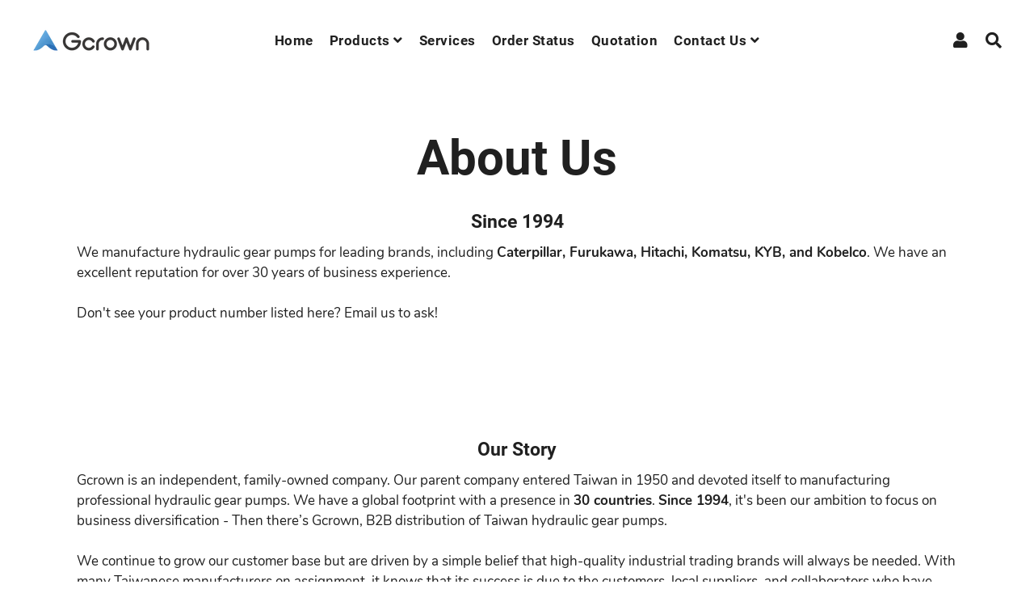

--- FILE ---
content_type: text/javascript
request_url: https://www.gcrowntrader.com/cdn/shop/t/4/assets/theme.js?v=4292016036748414111603273950
body_size: 35286
content:








window.theme=window.theme||{};window.slate=window.slate||{};!function(a,b,c){var d=window.matchMedia;"undefined"!=typeof module&&module.exports?module.exports=c(d):"function"==typeof define&&define.amd?define(function(){return b[a]=c(d)}):b[a]=c(d)}("enquire",this,function(a){"use strict";function b(a,b){var c,d=0,e=a.length;for(d;e>d&&(c=b(a[d],d),c!==!1);d++);}function c(a){return"[object Array]"===Object.prototype.toString.apply(a)}function d(a){return"function"==typeof a}function e(a){this.options=a,!a.deferSetup&&this.setup()}function f(b,c){this.query=b,this.isUnconditional=c,this.handlers=[],this.mql=a(b);var d=this;this.listener=function(a){d.mql=a,d.assess()},this.mql.addListener(this.listener)}function g(){if(!a)throw new Error("matchMedia not present, legacy browsers require a polyfill");this.queries={},this.browserIsIncapable=!a("only all").matches}return e.prototype={setup:function(){this.options.setup&&this.options.setup(),this.initialised=!0},on:function(){!this.initialised&&this.setup(),this.options.match&&this.options.match()},off:function(){this.options.unmatch&&this.options.unmatch()},destroy:function(){this.options.destroy?this.options.destroy():this.off()},equals:function(a){return this.options===a||this.options.match===a}},f.prototype={addHandler:function(a){var b=new e(a);this.handlers.push(b),this.matches()&&b.on()},removeHandler:function(a){var c=this.handlers;b(c,function(b,d){return b.equals(a)?(b.destroy(),!c.splice(d,1)):void 0})},matches:function(){return this.mql.matches||this.isUnconditional},clear:function(){b(this.handlers,function(a){a.destroy()}),this.mql.removeListener(this.listener),this.handlers.length=0},assess:function(){var a=this.matches()?"on":"off";b(this.handlers,function(b){b[a]()})}},g.prototype={register:function(a,e,g){var h=this.queries,i=g&&this.browserIsIncapable;return h[a]||(h[a]=new f(a,i)),d(e)&&(e={match:e}),c(e)||(e=[e]),b(e,function(b){d(b)&&(b={match:b}),h[a].addHandler(b)}),this},unregister:function(a,b){var c=this.queries[a];return c&&(b?c.removeHandler(b):(c.clear(),delete this.queries[a])),this}},new g});!function(a){"function"==typeof define&&define.amd?define(["jquery"],a):a("object"==typeof exports?require("jquery"):window.jQuery||window.Zepto)}(function(a){var b,c,d,e,f,g,h="Close",i="BeforeClose",j="AfterClose",k="BeforeAppend",l="MarkupParse",m="Open",n="Change",o="mfp",p="."+o,q="mfp-ready",r="mfp-removing",s="mfp-prevent-close",t=function(){},u=!!window.jQuery,v=a(window),w=function(a,c){b.ev.on(o+a+p,c)},x=function(b,c,d,e){var f=document.createElement("div");return f.className="mfp-"+b,d&&(f.innerHTML=d),e?c&&c.appendChild(f):(f=a(f),c&&f.appendTo(c)),f},y=function(c,d){b.ev.triggerHandler(o+c,d),b.st.callbacks&&(c=c.charAt(0).toLowerCase()+c.slice(1),b.st.callbacks[c]&&b.st.callbacks[c].apply(b,a.isArray(d)?d:[d]))},z=function(c){return c===g&&b.currTemplate.closeBtn||(b.currTemplate.closeBtn=a(b.st.closeMarkup.replace("%title%",b.st.tClose)),g=c),b.currTemplate.closeBtn},A=function(){a.magnificPopup.instance||(b=new t,b.init(),a.magnificPopup.instance=b)},B=function(){var a=document.createElement("p").style,b=["ms","O","Moz","Webkit"];if(void 0!==a.transition)return!0;for(;b.length;)if(b.pop()+"Transition"in a)return!0;return!1};t.prototype={constructor:t,init:function(){var c=navigator.appVersion;b.isIE7=-1!==c.indexOf("MSIE 7."),b.isIE8=-1!==c.indexOf("MSIE 8."),b.isLowIE=b.isIE7||b.isIE8,b.isAndroid=/android/gi.test(c),b.isIOS=/iphone|ipad|ipod/gi.test(c),b.supportsTransition=B(),b.probablyMobile=b.isAndroid||b.isIOS||/(Opera Mini)|Kindle|webOS|BlackBerry|(Opera Mobi)|(Windows Phone)|IEMobile/i.test(navigator.userAgent),d=a(document),b.popupsCache={}},open:function(c){var e;if(c.isObj===!1){b.items=c.items.toArray(),b.index=0;var g,h=c.items;for(e=0;e<h.length;e++)if(g=h[e],g.parsed&&(g=g.el[0]),g===c.el[0]){b.index=e;break}}else b.items=a.isArray(c.items)?c.items:[c.items],b.index=c.index||0;if(b.isOpen)return void b.updateItemHTML();b.types=[],f="",b.ev=c.mainEl&&c.mainEl.length?c.mainEl.eq(0):d,c.key?(b.popupsCache[c.key]||(b.popupsCache[c.key]={}),b.currTemplate=b.popupsCache[c.key]):b.currTemplate={},b.st=a.extend(!0,{},a.magnificPopup.defaults,c),b.fixedContentPos="auto"===b.st.fixedContentPos?!b.probablyMobile:b.st.fixedContentPos,b.st.modal&&(b.st.closeOnContentClick=!1,b.st.closeOnBgClick=!1,b.st.showCloseBtn=!1,b.st.enableEscapeKey=!1),b.bgOverlay||(b.bgOverlay=x("bg").on("click"+p,function(){b.close()}),b.wrap=x("wrap").attr("tabindex",-1).on("click"+p,function(a){b._checkIfClose(a.target)&&b.close()}),b.container=x("container",b.wrap)),b.contentContainer=x("content"),b.st.preloader&&(b.preloader=x("preloader",b.container,b.st.tLoading));var i=a.magnificPopup.modules;for(e=0;e<i.length;e++){var j=i[e];j=j.charAt(0).toUpperCase()+j.slice(1),b["init"+j].call(b)}y("BeforeOpen"),b.st.showCloseBtn&&(b.st.closeBtnInside?(w(l,function(a,b,c,d){c.close_replaceWith=z(d.type)}),f+=" mfp-close-btn-in"):b.wrap.append(z())),b.st.alignTop&&(f+=" mfp-align-top"),b.wrap.css(b.fixedContentPos?{overflow:b.st.overflowY,overflowX:"hidden",overflowY:b.st.overflowY}:{top:v.scrollTop(),position:"absolute"}),(b.st.fixedBgPos===!1||"auto"===b.st.fixedBgPos&&!b.fixedContentPos)&&b.bgOverlay.css({height:d.height(),position:"absolute"}),b.st.enableEscapeKey&&d.on("keyup"+p,function(a){27===a.keyCode&&b.close()}),v.on("resize"+p,function(){b.updateSize()}),b.st.closeOnContentClick||(f+=" mfp-auto-cursor"),f&&b.wrap.addClass(f);var k=b.wH=v.height(),n={};if(b.fixedContentPos&&b._hasScrollBar(k)){var o=b._getScrollbarSize();o&&(n.marginRight=o)}b.fixedContentPos&&(b.isIE7?a("body, html").css("overflow","hidden"):n.overflow="hidden");var r=b.st.mainClass;return b.isIE7&&(r+=" mfp-ie7"),r&&b._addClassToMFP(r),b.updateItemHTML(),y("BuildControls"),a("html").css(n),b.bgOverlay.add(b.wrap).prependTo(b.st.prependTo||a(document.body)),b._lastFocusedEl=document.activeElement,setTimeout(function(){b.content?(b._addClassToMFP(q),b._setFocus()):b.bgOverlay.addClass(q),d.on("focusin"+p,b._onFocusIn)},16),b.isOpen=!0,b.updateSize(k),y(m),c},close:function(){b.isOpen&&(y(i),b.isOpen=!1,b.st.removalDelay&&!b.isLowIE&&b.supportsTransition?(b._addClassToMFP(r),setTimeout(function(){b._close()},b.st.removalDelay)):b._close())},_close:function(){y(h);var c=r+" "+q+" ";if(b.bgOverlay.detach(),b.wrap.detach(),b.container.empty(),b.st.mainClass&&(c+=b.st.mainClass+" "),b._removeClassFromMFP(c),b.fixedContentPos){var e={marginRight:""};b.isIE7?a("body, html").css("overflow",""):e.overflow="",a("html").css(e)}d.off("keyup"+p+" focusin"+p),b.ev.off(p),b.wrap.attr("class","mfp-wrap").removeAttr("style"),b.bgOverlay.attr("class","mfp-bg"),b.container.attr("class","mfp-container"),!b.st.showCloseBtn||b.st.closeBtnInside&&b.currTemplate[b.currItem.type]!==!0||b.currTemplate.closeBtn&&b.currTemplate.closeBtn.detach(),b._lastFocusedEl&&a(b._lastFocusedEl).focus(),b.currItem=null,b.content=null,b.currTemplate=null,b.prevHeight=0,y(j)},updateSize:function(a){if(b.isIOS){var c=document.documentElement.clientWidth/window.innerWidth,d=window.innerHeight*c;b.wrap.css("height",d),b.wH=d}else b.wH=a||v.height();b.fixedContentPos||b.wrap.css("height",b.wH),y("Resize")},updateItemHTML:function(){var c=b.items[b.index];b.contentContainer.detach(),b.content&&b.content.detach(),c.parsed||(c=b.parseEl(b.index));var d=c.type;if(y("BeforeChange",[b.currItem?b.currItem.type:"",d]),b.currItem=c,!b.currTemplate[d]){var f=b.st[d]?b.st[d].markup:!1;y("FirstMarkupParse",f),b.currTemplate[d]=f?a(f):!0}e&&e!==c.type&&b.container.removeClass("mfp-"+e+"-holder");var g=b["get"+d.charAt(0).toUpperCase()+d.slice(1)](c,b.currTemplate[d]);b.appendContent(g,d),c.preloaded=!0,y(n,c),e=c.type,b.container.prepend(b.contentContainer),y("AfterChange")},appendContent:function(a,c){b.content=a,a?b.st.showCloseBtn&&b.st.closeBtnInside&&b.currTemplate[c]===!0?b.content.find(".mfp-close").length||b.content.append(z()):b.content=a:b.content="",y(k),b.container.addClass("mfp-"+c+"-holder"),b.contentContainer.append(b.content)},parseEl:function(c){var d,e=b.items[c];if(e.tagName?e={el:a(e)}:(d=e.type,e={data:e,src:e.src}),e.el){for(var f=b.types,g=0;g<f.length;g++)if(e.el.hasClass("mfp-"+f[g])){d=f[g];break}e.src=e.el.attr("data-mfp-src"),e.src||(e.src=e.el.attr("href"))}return e.type=d||b.st.type||"inline",e.index=c,e.parsed=!0,b.items[c]=e,y("ElementParse",e),b.items[c]},addGroup:function(a,c){var d=function(d){d.mfpEl=this,b._openClick(d,a,c)};c||(c={});var e="click.magnificPopup";c.mainEl=a,c.items?(c.isObj=!0,a.off(e).on(e,d)):(c.isObj=!1,c.delegate?a.off(e).on(e,c.delegate,d):(c.items=a,a.off(e).on(e,d)))},_openClick:function(c,d,e){var f=void 0!==e.midClick?e.midClick:a.magnificPopup.defaults.midClick;if(f||2!==c.which&&!c.ctrlKey&&!c.metaKey){var g=void 0!==e.disableOn?e.disableOn:a.magnificPopup.defaults.disableOn;if(g)if(a.isFunction(g)){if(!g.call(b))return!0}else if(v.width()<g)return!0;c.type&&(c.preventDefault(),b.isOpen&&c.stopPropagation()),e.el=a(c.mfpEl),e.delegate&&(e.items=d.find(e.delegate)),b.open(e)}},updateStatus:function(a,d){if(b.preloader){c!==a&&b.container.removeClass("mfp-s-"+c),d||"loading"!==a||(d=b.st.tLoading);var e={status:a,text:d};y("UpdateStatus",e),a=e.status,d=e.text,b.preloader.html(d),b.preloader.find("a").on("click",function(a){a.stopImmediatePropagation()}),b.container.addClass("mfp-s-"+a),c=a}},_checkIfClose:function(c){if(!a(c).hasClass(s)){var d=b.st.closeOnContentClick,e=b.st.closeOnBgClick;if(d&&e)return!0;if(!b.content||a(c).hasClass("mfp-close")||b.preloader&&c===b.preloader[0])return!0;if(c===b.content[0]||a.contains(b.content[0],c)){if(d)return!0}else if(e&&a.contains(document,c))return!0;return!1}},_addClassToMFP:function(a){b.bgOverlay.addClass(a),b.wrap.addClass(a)},_removeClassFromMFP:function(a){this.bgOverlay.removeClass(a),b.wrap.removeClass(a)},_hasScrollBar:function(a){return(b.isIE7?d.height():document.body.scrollHeight)>(a||v.height())},_setFocus:function(){(b.st.focus?b.content.find(b.st.focus).eq(0):b.wrap).focus()},_onFocusIn:function(c){return c.target===b.wrap[0]||a.contains(b.wrap[0],c.target)?void 0:(b._setFocus(),!1)},_parseMarkup:function(b,c,d){var e;d.data&&(c=a.extend(d.data,c)),y(l,[b,c,d]),a.each(c,function(a,c){if(void 0===c||c===!1)return!0;if(e=a.split("_"),e.length>1){var d=b.find(p+"-"+e[0]);if(d.length>0){var f=e[1];"replaceWith"===f?d[0]!==c[0]&&d.replaceWith(c):"img"===f?d.is("img")?d.attr("src",c):d.replaceWith('<img src="'+c+'" class="'+d.attr("class")+'"/>'):d.attr(e[1],c)}}else b.find(p+"-"+a).html(c)})},_getScrollbarSize:function(){if(void 0===b.scrollbarSize){var a=document.createElement("div");a.style.cssText="width: 99px;height: 99px;overflow: scroll;position: absolute;top:-9999px;",document.body.appendChild(a),b.scrollbarSize=a.offsetWidth-a.clientWidth,document.body.removeChild(a)}return b.scrollbarSize}},a.magnificPopup={instance:null,proto:t.prototype,modules:[],open:function(b,c){return A(),b=b?a.extend(!0,{},b):{},b.isObj=!0,b.index=c||0,this.instance.open(b)},close:function(){return a.magnificPopup.instance&&a.magnificPopup.instance.close()},registerModule:function(b,c){c.options&&(a.magnificPopup.defaults[b]=c.options),a.extend(this.proto,c.proto),this.modules.push(b)},defaults:{disableOn:0,key:null,midClick:!1,mainClass:"",preloader:!0,focus:"",closeOnContentClick:!1,closeOnBgClick:!0,closeBtnInside:!0,showCloseBtn:!0,enableEscapeKey:!0,modal:!1,alignTop:!1,removalDelay:0,prependTo:null,fixedContentPos:"auto",fixedBgPos:"auto",overflowY:"auto",closeMarkup:'<button title="%title%" type="button" class="mfp-close">&times;</button>',tClose:"Close (Esc)",tLoading:"Loading..."}},a.fn.magnificPopup=function(c){A();var d=a(this);if("string"==typeof c)if("open"===c){var e,f=u?d.data("magnificPopup"):d[0].magnificPopup,g=parseInt(arguments[1],10)||0;f.items?e=f.items[g]:(e=d,f.delegate&&(e=e.find(f.delegate)),e=e.eq(g)),b._openClick({mfpEl:e},d,f)}else b.isOpen&&b[c].apply(b,Array.prototype.slice.call(arguments,1));else c=a.extend(!0,{},c),u?d.data("magnificPopup",c):d[0].magnificPopup=c,b.addGroup(d,c);return d};var C,D,E,F="inline",G=function(){E&&(D.after(E.addClass(C)).detach(),E=null)};a.magnificPopup.registerModule(F,{options:{hiddenClass:"hide",markup:"",tNotFound:"Content not found"},proto:{initInline:function(){b.types.push(F),w(h+"."+F,function(){G()})},getInline:function(c,d){if(G(),c.src){var e=b.st.inline,f=a(c.src);if(f.length){var g=f[0].parentNode;g&&g.tagName&&(D||(C=e.hiddenClass,D=x(C),C="mfp-"+C),E=f.after(D).detach().removeClass(C)),b.updateStatus("ready")}else b.updateStatus("error",e.tNotFound),f=a("<div>");return c.inlineElement=f,f}return b.updateStatus("ready"),b._parseMarkup(d,{},c),d}}});var H,I="ajax",J=function(){H&&a(document.body).removeClass(H)},K=function(){J(),b.req&&b.req.abort()};a.magnificPopup.registerModule(I,{options:{settings:null,cursor:"mfp-ajax-cur",tError:'<a href="%url%">The content</a>could not be loaded.'},proto:{initAjax:function(){b.types.push(I),H=b.st.ajax.cursor,w(h+"."+I,K),w("BeforeChange."+I,K)},getAjax:function(c){H&&a(document.body).addClass(H),b.updateStatus("loading");var d=a.extend({url:c.src,success:function(d,e,f){var g={data:d,xhr:f};y("ParseAjax",g),b.appendContent(a(g.data),I),c.finished=!0,J(),b._setFocus(),setTimeout(function(){b.wrap.addClass(q)},16),b.updateStatus("ready"),y("AjaxContentAdded")},error:function(){J(),c.finished=c.loadError=!0,b.updateStatus("error",b.st.ajax.tError.replace("%url%",c.src))}},b.st.ajax.settings);return b.req=a.ajax(d),""}}});var L,M=function(c){if(c.data&&void 0!==c.data.title)return c.data.title;var d=b.st.image.titleSrc;if(d){if(a.isFunction(d))return d.call(b,c);if(c.el)return c.el.attr(d)||""}return""};a.magnificPopup.registerModule("image",{options:{markup:'<div class="mfp-figure"><div class="mfp-close"></div><figure><div class="mfp-img"></div><figcaption><div class="mfp-bottom-bar"><div class="mfp-title"></div><div class="mfp-counter"></div></div></figcaption></figure></div>',cursor:"mfp-m-out-cur",titleSrc:"title",verticalFit:!0,tError:'<a href="%url%">The image</a>could not be loaded.'},proto:{initImage:function(){var c=b.st.image,d=".image";b.types.push("image"),w(m+d,function(){"image"===b.currItem.type&&c.cursor&&a(document.body).addClass(c.cursor)}),w(h+d,function(){c.cursor&&a(document.body).removeClass(c.cursor),v.off("resize"+p)}),w("Resize"+d,b.resizeImage),b.isLowIE&&w("AfterChange",b.resizeImage)},resizeImage:function(){var a=b.currItem;if(a&&a.img&&b.st.image.verticalFit){var c=0;b.isLowIE&&(c=parseInt(a.img.css("padding-top"),10)+parseInt(a.img.css("padding-bottom"),10)),a.img.css("max-height",b.wH-c)}},_onImageHasSize:function(a){a.img&&(a.hasSize=!0,L&&clearInterval(L),a.isCheckingImgSize=!1,y("ImageHasSize",a),a.imgHidden&&(b.content&&b.content.removeClass("mfp-loading"),a.imgHidden=!1))},findImageSize:function(a){var c=0,d=a.img[0],e=function(f){L&&clearInterval(L),L=setInterval(function(){return d.naturalWidth>0?void b._onImageHasSize(a):(c>200&&clearInterval(L),c++,void(3===c?e(10):40===c?e(50):100===c&&e(500)))},f)};e(1)},getImage:function(c,d){var e=0,f=function(){c&&(c.img[0].complete?(c.img.off(".mfploader"),c===b.currItem&&(b._onImageHasSize(c),b.updateStatus("ready")),c.hasSize=!0,c.loaded=!0,y("ImageLoadComplete")):(e++,200>e?setTimeout(f,100):g()))},g=function(){c&&(c.img.off(".mfploader"),c===b.currItem&&(b._onImageHasSize(c),b.updateStatus("error",h.tError.replace("%url%",c.src))),c.hasSize=!0,c.loaded=!0,c.loadError=!0)},h=b.st.image,i=d.find(".mfp-img");if(i.length){var j=document.createElement("img");j.className="mfp-img",c.el&&c.el.find("img").length&&(j.alt=c.el.find("img").attr("alt")),c.img=a(j).on("load.mfploader",f).on("error.mfploader",g),j.src=c.src,i.is("img")&&(c.img=c.img.clone()),j=c.img[0],j.naturalWidth>0?c.hasSize=!0:j.width||(c.hasSize=!1)}return b._parseMarkup(d,{title:M(c),img_replaceWith:c.img},c),b.resizeImage(),c.hasSize?(L&&clearInterval(L),c.loadError?(d.addClass("mfp-loading"),b.updateStatus("error",h.tError.replace("%url%",c.src))):(d.removeClass("mfp-loading"),b.updateStatus("ready")),d):(b.updateStatus("loading"),c.loading=!0,c.hasSize||(c.imgHidden=!0,d.addClass("mfp-loading"),b.findImageSize(c)),d)}}});var N,O=function(){return void 0===N&&(N=void 0!==document.createElement("p").style.MozTransform),N};a.magnificPopup.registerModule("zoom",{options:{enabled:!1,easing:"ease-in-out",duration:300,opener:function(a){return a.is("img")?a:a.find("img")}},proto:{initZoom:function(){var a,c=b.st.zoom,d=".zoom";if(c.enabled&&b.supportsTransition){var e,f,g=c.duration,j=function(a){var b=a.clone().removeAttr("style").removeAttr("class").addClass("mfp-animated-image"),d="all "+c.duration/1e3+"s "+c.easing,e={position:"fixed",zIndex:9999,left:0,top:0,"-webkit-backface-visibility":"hidden"},f="transition";return e["-webkit-"+f]=e["-moz-"+f]=e["-o-"+f]=e[f]=d,b.css(e),b},k=function(){b.content.css("visibility","visible")};w("BuildControls"+d,function(){if(b._allowZoom()){if(clearTimeout(e),b.content.css("visibility","hidden"),a=b._getItemToZoom(),!a)return void k();f=j(a),f.css(b._getOffset()),b.wrap.append(f),e=setTimeout(function(){f.css(b._getOffset(!0)),e=setTimeout(function(){k(),setTimeout(function(){f.remove(),a=f=null,y("ZoomAnimationEnded")},16)},g)},16)}}),w(i+d,function(){if(b._allowZoom()){if(clearTimeout(e),b.st.removalDelay=g,!a){if(a=b._getItemToZoom(),!a)return;f=j(a)}f.css(b._getOffset(!0)),b.wrap.append(f),b.content.css("visibility","hidden"),setTimeout(function(){f.css(b._getOffset())},16)}}),w(h+d,function(){b._allowZoom()&&(k(),f&&f.remove(),a=null)})}},_allowZoom:function(){return"image"===b.currItem.type},_getItemToZoom:function(){return b.currItem.hasSize?b.currItem.img:!1},_getOffset:function(c){var d;d=c?b.currItem.img:b.st.zoom.opener(b.currItem.el||b.currItem);var e=d.offset(),f=parseInt(d.css("padding-top"),10),g=parseInt(d.css("padding-bottom"),10);e.top-=a(window).scrollTop()-f;var h={width:d.width(),height:(u?d.innerHeight():d[0].offsetHeight)-g-f};return O()?h["-moz-transform"]=h.transform="translate("+e.left+"px,"+e.top+"px)":(h.left=e.left,h.top=e.top),h}}});var P="iframe",Q="//about:blank",R=function(a){if(b.currTemplate[P]){var c=b.currTemplate[P].find("iframe");c.length&&(a||(c[0].src=Q),b.isIE8&&c.css("display",a?"block":"none"))}};a.magnificPopup.registerModule(P,{options:{markup:'<div class="mfp-iframe-scaler"><div class="mfp-close"></div><iframe class="mfp-iframe" src="//about:blank" frameborder="0" allowfullscreen></iframe></div>',srcAction:"iframe_src",patterns:{youtube:{index:"youtube.com",id:"v=",src:"//www.youtube.com/embed/%id%?autoplay=1"},vimeo:{index:"vimeo.com/",id:"/",src:"//player.vimeo.com/video/%id%?autoplay=1"},gmaps:{index:"//maps.google.",src:"%id%&output=embed"}}},proto:{initIframe:function(){b.types.push(P),w("BeforeChange",function(a,b,c){b!==c&&(b===P?R():c===P&&R(!0))}),w(h+"."+P,function(){R()})},getIframe:function(c,d){var e=c.src,f=b.st.iframe;a.each(f.patterns,function(){return e.indexOf(this.index)>-1?(this.id&&(e="string"==typeof this.id?e.substr(e.lastIndexOf(this.id)+this.id.length,e.length):this.id.call(this,e)),e=this.src.replace("%id%",e),!1):void 0});var g={};return f.srcAction&&(g[f.srcAction]=e),b._parseMarkup(d,g,c),b.updateStatus("ready"),d}}});var S=function(a){var c=b.items.length;return a>c-1?a-c:0>a?c+a:a},T=function(a,b,c){return a.replace(/%curr%/gi,b+1).replace(/%total%/gi,c)};a.magnificPopup.registerModule("gallery",{options:{enabled:!1,arrowMarkup:'<button title="%title%" type="button" class="mfp-arrow mfp-arrow-%dir%"></button>',preload:[0,2],navigateByImgClick:!0,arrows:!0,tPrev:"Previous (Left arrow key)",tNext:"Next (Right arrow key)",tCounter:"%curr% of %total%"},proto:{initGallery:function(){var c=b.st.gallery,e=".mfp-gallery",g=Boolean(a.fn.mfpFastClick);return b.direction=!0,c&&c.enabled?(f+=" mfp-gallery",w(m+e,function(){c.navigateByImgClick&&b.wrap.on("click"+e,".mfp-img",function(){return b.items.length>1?(b.next(),!1):void 0}),d.on("keydown"+e,function(a){37===a.keyCode?b.prev():39===a.keyCode&&b.next()})}),w("UpdateStatus"+e,function(a,c){c.text&&(c.text=T(c.text,b.currItem.index,b.items.length))}),w(l+e,function(a,d,e,f){var g=b.items.length;e.counter=g>1?T(c.tCounter,f.index,g):""}),w("BuildControls"+e,function(){if(b.items.length>1&&c.arrows&&!b.arrowLeft){var d=c.arrowMarkup,e=b.arrowLeft=a(d.replace(/%title%/gi,c.tPrev).replace(/%dir%/gi,"left")).addClass(s),f=b.arrowRight=a(d.replace(/%title%/gi,c.tNext).replace(/%dir%/gi,"right")).addClass(s),h=g?"mfpFastClick":"click";e[h](function(){b.prev()}),f[h](function(){b.next()}),b.isIE7&&(x("b",e[0],!1,!0),x("a",e[0],!1,!0),x("b",f[0],!1,!0),x("a",f[0],!1,!0)),b.container.append(e.add(f))}}),w(n+e,function(){b._preloadTimeout&&clearTimeout(b._preloadTimeout),b._preloadTimeout=setTimeout(function(){b.preloadNearbyImages(),b._preloadTimeout=null},16)}),void w(h+e,function(){d.off(e),b.wrap.off("click"+e),b.arrowLeft&&g&&b.arrowLeft.add(b.arrowRight).destroyMfpFastClick(),b.arrowRight=b.arrowLeft=null})):!1},next:function(){b.direction=!0,b.index=S(b.index+1),b.updateItemHTML()},prev:function(){b.direction=!1,b.index=S(b.index-1),b.updateItemHTML()},goTo:function(a){b.direction=a>=b.index,b.index=a,b.updateItemHTML()},preloadNearbyImages:function(){var a,c=b.st.gallery.preload,d=Math.min(c[0],b.items.length),e=Math.min(c[1],b.items.length);for(a=1;a<=(b.direction?e:d);a++)b._preloadItem(b.index+a);for(a=1;a<=(b.direction?d:e);a++)b._preloadItem(b.index-a)},_preloadItem:function(c){if(c=S(c),!b.items[c].preloaded){var d=b.items[c];d.parsed||(d=b.parseEl(c)),y("LazyLoad",d),"image"===d.type&&(d.img=a('<img class="mfp-img"/>').on("load.mfploader",function(){d.hasSize=!0}).on("error.mfploader",function(){d.hasSize=!0,d.loadError=!0,y("LazyLoadError",d)}).attr("src",d.src)),d.preloaded=!0}}}});var U="retina";a.magnificPopup.registerModule(U,{options:{replaceSrc:function(a){return a.src.replace(/\.\w+$/,function(a){return"@2x"+a})},ratio:1},proto:{initRetina:function(){if(window.devicePixelRatio>1){var a=b.st.retina,c=a.ratio;c=isNaN(c)?c():c,c>1&&(w("ImageHasSize."+U,function(a,b){b.img.css({"max-width":b.img[0].naturalWidth/c,width:"100%"})}),w("ElementParse."+U,function(b,d){d.src=a.replaceSrc(d,c)}))}}}}),function(){var b=1e3,c="ontouchstart"in window,d=function(){v.off("touchmove"+f+" touchend"+f)},e="mfpFastClick",f="."+e;a.fn.mfpFastClick=function(e){return a(this).each(function(){var g,h=a(this);if(c){var i,j,k,l,m,n;h.on("touchstart"+f,function(a){l=!1,n=1,m=a.originalEvent?a.originalEvent.touches[0]:a.touches[0],j=m.clientX,k=m.clientY,v.on("touchmove"+f,function(a){m=a.originalEvent?a.originalEvent.touches:a.touches,n=m.length,m=m[0],(Math.abs(m.clientX-j)>10||Math.abs(m.clientY-k)>10)&&(l=!0,d())}).on("touchend"+f,function(a){d(),l||n>1||(g=!0,a.preventDefault(),clearTimeout(i),i=setTimeout(function(){g=!1},b),e())})})}h.on("click"+f,function(){g||e()})})},a.fn.destroyMfpFastClick=function(){a(this).off("touchstart"+f+" click"+f),c&&v.off("touchmove"+f+" touchend"+f)}}(),A()});(function(a){a.isScrollToFixed=function(b){return !!a(b).data("ScrollToFixed")};a.ScrollToFixed=function(d,i){var l=this;l.$el=a(d);l.el=d;l.$el.data("ScrollToFixed",l);var c=false;var G=l.$el;var H;var E;var e;var y;var D=0;var q=0;var j=-1;var f=-1;var t=null;var z;var g;function u(){G.trigger("preUnfixed.ScrollToFixed");k();G.trigger("unfixed.ScrollToFixed");f=-1;D=G.offset().top;q=G.offset().left;if(l.options.offsets){q+=(G.offset().left-G.position().left)}if(j==-1){j=q}H=G.css("position");c=true;if(l.options.bottom!=-1){G.trigger("preFixed.ScrollToFixed");w();G.trigger("fixed.ScrollToFixed")}}function n(){var I=l.options.limit;if(!I){return 0}if(typeof(I)==="function"){return I.apply(G)}return I}function p(){return H==="fixed"}function x(){return H==="absolute"}function h(){return !(p()||x())}function w(){if(!p()){t.css({display:G.css("display"),width:G.outerWidth(true),height:G.outerHeight(true),"float":G.css("float")});cssOptions={"z-index":l.options.zIndex,position:"fixed",top:l.options.bottom==-1?s():"",bottom:l.options.bottom==-1?"":l.options.bottom,"margin-left":"0px"};if(!l.options.dontSetWidth){cssOptions.width=G.width()}G.css(cssOptions);G.addClass(l.options.baseClassName);if(l.options.className){G.addClass(l.options.className)}H="fixed"}}function b(){var J=n();var I=q;if(l.options.removeOffsets){I="";J=J-D}cssOptions={position:"absolute",top:J,left:I,"margin-left":"0px",bottom:""};if(!l.options.dontSetWidth){cssOptions.width=G.width()}G.css(cssOptions);H="absolute"}function k(){if(!h()){f=-1;t.css("display","none");G.css({"z-index":y,width:"",position:E,left:"",top:e,"margin-left":""});G.removeClass("scroll-to-fixed-fixed");if(l.options.className){G.removeClass(l.options.className)}H=null}}function v(I){if(I!=f){G.css("left",q-I);f=I}}function s(){var I=l.options.marginTop;if(!I){return 0}if(typeof(I)==="function"){return I.apply(G)}return I}function A(){if(!a.isScrollToFixed(G)){return}var K=c;if(!c){u()}else{if(h()){D=G.offset().top;q=G.offset().left}}var I=a(window).scrollLeft();var L=a(window).scrollTop();var J=n();if(l.options.minWidth&&a(window).width()<l.options.minWidth){if(!h()||!K){o();G.trigger("preUnfixed.ScrollToFixed");k();G.trigger("unfixed.ScrollToFixed")}}else{if(l.options.maxWidth&&a(window).width()>l.options.maxWidth){if(!h()||!K){o();G.trigger("preUnfixed.ScrollToFixed");k();G.trigger("unfixed.ScrollToFixed")}}else{if(l.options.bottom==-1){if(J>0&&L>=J-s()){if(!x()||!K){o();G.trigger("preAbsolute.ScrollToFixed");b();G.trigger("unfixed.ScrollToFixed")}}else{if(L>=D-s()){if(!p()||!K){o();G.trigger("preFixed.ScrollToFixed");w();f=-1;G.trigger("fixed.ScrollToFixed")}v(I)}else{if(!h()||!K){o();G.trigger("preUnfixed.ScrollToFixed");k();G.trigger("unfixed.ScrollToFixed")}}}}else{if(J>0){if(L+a(window).height()-G.outerHeight(true)>=J-(s()||-m())){if(p()){o();G.trigger("preUnfixed.ScrollToFixed");if(E==="absolute"){b()}else{k()}G.trigger("unfixed.ScrollToFixed")}}else{if(!p()){o();G.trigger("preFixed.ScrollToFixed");w()}v(I);G.trigger("fixed.ScrollToFixed")}}else{v(I)}}}}}function m(){if(!l.options.bottom){return 0}return l.options.bottom}function o(){var I=G.css("position");if(I=="absolute"){G.trigger("postAbsolute.ScrollToFixed")}else{if(I=="fixed"){G.trigger("postFixed.ScrollToFixed")}else{G.trigger("postUnfixed.ScrollToFixed")}}}var C=function(I){if(G.is(":visible")){c=false;A()}};var F=function(I){(!!window.requestAnimationFrame)?requestAnimationFrame(A):A()};var B=function(){var J=document.body;if(document.createElement&&J&&J.appendChild&&J.removeChild){var L=document.createElement("div");if(!L.getBoundingClientRect){return null}L.innerHTML="x";L.style.cssText="position:fixed;top:100px;";J.appendChild(L);var M=J.style.height,N=J.scrollTop;J.style.height="3000px";J.scrollTop=500;var I=L.getBoundingClientRect().top;J.style.height=M;var K=(I===100);J.removeChild(L);J.scrollTop=N;return K}return null};var r=function(I){I=I||window.event;if(I.preventDefault){I.preventDefault()}I.returnValue=false};l.init=function(){l.options=a.extend({},a.ScrollToFixed.defaultOptions,i);y=G.css("z-index");l.$el.css("z-index",l.options.zIndex);t=a("<div/>");H=G.css("position");E=G.css("position");e=G.css("top");if(h()){l.$el.after(t)}a(window).bind("resize.ScrollToFixed",C);a(window).bind("scroll.ScrollToFixed",F);if("ontouchmove" in window){a(window).bind("touchmove.ScrollToFixed",A)}if(l.options.preFixed){G.bind("preFixed.ScrollToFixed",l.options.preFixed)}if(l.options.postFixed){G.bind("postFixed.ScrollToFixed",l.options.postFixed)}if(l.options.preUnfixed){G.bind("preUnfixed.ScrollToFixed",l.options.preUnfixed)}if(l.options.postUnfixed){G.bind("postUnfixed.ScrollToFixed",l.options.postUnfixed)}if(l.options.preAbsolute){G.bind("preAbsolute.ScrollToFixed",l.options.preAbsolute)}if(l.options.postAbsolute){G.bind("postAbsolute.ScrollToFixed",l.options.postAbsolute)}if(l.options.fixed){G.bind("fixed.ScrollToFixed",l.options.fixed)}if(l.options.unfixed){G.bind("unfixed.ScrollToFixed",l.options.unfixed)}if(l.options.spacerClass){t.addClass(l.options.spacerClass)}G.bind("resize.ScrollToFixed",function(){t.height(G.height())});G.bind("scroll.ScrollToFixed",function(){G.trigger("preUnfixed.ScrollToFixed");k();G.trigger("unfixed.ScrollToFixed");A()});G.bind("detach.ScrollToFixed",function(I){r(I);G.trigger("preUnfixed.ScrollToFixed");k();G.trigger("unfixed.ScrollToFixed");a(window).unbind("resize.ScrollToFixed",C);a(window).unbind("scroll.ScrollToFixed",F);G.unbind(".ScrollToFixed");t.remove();l.$el.removeData("ScrollToFixed")});C()};l.init()};a.ScrollToFixed.defaultOptions={marginTop:0,limit:0,bottom:-1,zIndex:1000,baseClassName:"scroll-to-fixed-fixed"};a.fn.scrollToFixed=function(b){return this.each(function(){(new a.ScrollToFixed(this,b))})}})(jQuery);!function(i){"use strict";"function"==typeof define&&define.amd?define(["jquery"],i):"undefined"!=typeof exports?module.exports=i(require("jquery")):i(jQuery)}(function(i){"use strict";var e=window.Slick||{};(e=function(){var e=0;return function(t,o){var s,n=this;n.defaults={accessibility:!0,adaptiveHeight:!1,appendArrows:i(t),appendDots:i(t),arrows:!0,asNavFor:null,prevArrow:'<button class="slick-prev" aria-label="Previous" type="button">Previous</button>',nextArrow:'<button class="slick-next" aria-label="Next" type="button">Next</button>',autoplay:!1,autoplaySpeed:3e3,centerMode:!1,centerPadding:"50px",cssEase:"ease",customPaging:function(e,t){return i('<button type="button"/>').text(t+1)},dots:!1,dotsClass:"slick-dots",draggable:!0,easing:"linear",edgeFriction:.35,fade:!1,focusOnSelect:!1,focusOnChange:!1,infinite:!0,initialSlide:0,lazyLoad:"ondemand",mobileFirst:!1,pauseOnHover:!0,pauseOnFocus:!0,pauseOnDotsHover:!1,respondTo:"window",responsive:null,rows:1,rtl:!1,slide:"",slidesPerRow:1,slidesToShow:1,slidesToScroll:1,speed:500,swipe:!0,swipeToSlide:!1,touchMove:!0,touchThreshold:5,useCSS:!0,useTransform:!0,variableWidth:!1,vertical:!1,verticalSwiping:!1,waitForAnimate:!0,zIndex:1e3},n.initials={animating:!1,dragging:!1,autoPlayTimer:null,currentDirection:0,currentLeft:null,currentSlide:0,direction:1,$dots:null,listWidth:null,listHeight:null,loadIndex:0,$nextArrow:null,$prevArrow:null,scrolling:!1,slideCount:null,slideWidth:null,$slideTrack:null,$slides:null,sliding:!1,slideOffset:0,swipeLeft:null,swiping:!1,$list:null,touchObject:{},transformsEnabled:!1,unslicked:!1},i.extend(n,n.initials),n.activeBreakpoint=null,n.animType=null,n.animProp=null,n.breakpoints=[],n.breakpointSettings=[],n.cssTransitions=!1,n.focussed=!1,n.interrupted=!1,n.hidden="hidden",n.paused=!0,n.positionProp=null,n.respondTo=null,n.rowCount=1,n.shouldClick=!0,n.$slider=i(t),n.$slidesCache=null,n.transformType=null,n.transitionType=null,n.visibilityChange="visibilitychange",n.windowWidth=0,n.windowTimer=null,s=i(t).data("slick")||{},n.options=i.extend({},n.defaults,o,s),n.currentSlide=n.options.initialSlide,n.originalSettings=n.options,void 0!==document.mozHidden?(n.hidden="mozHidden",n.visibilityChange="mozvisibilitychange"):void 0!==document.webkitHidden&&(n.hidden="webkitHidden",n.visibilityChange="webkitvisibilitychange"),n.autoPlay=i.proxy(n.autoPlay,n),n.autoPlayClear=i.proxy(n.autoPlayClear,n),n.autoPlayIterator=i.proxy(n.autoPlayIterator,n),n.changeSlide=i.proxy(n.changeSlide,n),n.clickHandler=i.proxy(n.clickHandler,n),n.selectHandler=i.proxy(n.selectHandler,n),n.setPosition=i.proxy(n.setPosition,n),n.swipeHandler=i.proxy(n.swipeHandler,n),n.dragHandler=i.proxy(n.dragHandler,n),n.keyHandler=i.proxy(n.keyHandler,n),n.instanceUid=e++,n.htmlExpr=/^(?:\s*(<[\w\W]+>)[^>]*)$/,n.registerBreakpoints(),n.init(!0)}}()).prototype.activateADA=function(){this.$slideTrack.find(".slick-active").attr({"aria-hidden":"false"}).find("a, input, button, select").attr({tabindex:"0"})},e.prototype.addSlide=e.prototype.slickAdd=function(e,t,o){var s=this;if("boolean"==typeof t)o=t,t=null;else if(t<0||t>=s.slideCount)return!1;s.unload(),"number"==typeof t?0===t&&0===s.$slides.length?i(e).appendTo(s.$slideTrack):o?i(e).insertBefore(s.$slides.eq(t)):i(e).insertAfter(s.$slides.eq(t)):!0===o?i(e).prependTo(s.$slideTrack):i(e).appendTo(s.$slideTrack),s.$slides=s.$slideTrack.children(this.options.slide),s.$slideTrack.children(this.options.slide).detach(),s.$slideTrack.append(s.$slides),s.$slides.each(function(e,t){i(t).attr("data-slick-index",e)}),s.$slidesCache=s.$slides,s.reinit()},e.prototype.animateHeight=function(){var i=this;if(1===i.options.slidesToShow&&!0===i.options.adaptiveHeight&&!1===i.options.vertical){var e=i.$slides.eq(i.currentSlide).outerHeight(!0);i.$list.animate({height:e},i.options.speed)}},e.prototype.animateSlide=function(e,t){var o={},s=this;s.animateHeight(),!0===s.options.rtl&&!1===s.options.vertical&&(e=-e),!1===s.transformsEnabled?!1===s.options.vertical?s.$slideTrack.animate({left:e},s.options.speed,s.options.easing,t):s.$slideTrack.animate({top:e},s.options.speed,s.options.easing,t):!1===s.cssTransitions?(!0===s.options.rtl&&(s.currentLeft=-s.currentLeft),i({animStart:s.currentLeft}).animate({animStart:e},{duration:s.options.speed,easing:s.options.easing,step:function(i){i=Math.ceil(i),!1===s.options.vertical?(o[s.animType]="translate("+i+"px, 0px)",s.$slideTrack.css(o)):(o[s.animType]="translate(0px,"+i+"px)",s.$slideTrack.css(o))},complete:function(){t&&t.call()}})):(s.applyTransition(),e=Math.ceil(e),!1===s.options.vertical?o[s.animType]="translate3d("+e+"px, 0px, 0px)":o[s.animType]="translate3d(0px,"+e+"px, 0px)",s.$slideTrack.css(o),t&&setTimeout(function(){s.disableTransition(),t.call()},s.options.speed))},e.prototype.getNavTarget=function(){var e=this,t=e.options.asNavFor;return t&&null!==t&&(t=i(t).not(e.$slider)),t},e.prototype.asNavFor=function(e){var t=this.getNavTarget();null!==t&&"object"==typeof t&&t.each(function(){var t=i(this).slick("getSlick");t.unslicked||t.slideHandler(e,!0)})},e.prototype.applyTransition=function(i){var e=this,t={};!1===e.options.fade?t[e.transitionType]=e.transformType+" "+e.options.speed+"ms "+e.options.cssEase:t[e.transitionType]="opacity "+e.options.speed+"ms "+e.options.cssEase,!1===e.options.fade?e.$slideTrack.css(t):e.$slides.eq(i).css(t)},e.prototype.autoPlay=function(){var i=this;i.autoPlayClear(),i.slideCount>i.options.slidesToShow&&(i.autoPlayTimer=setInterval(i.autoPlayIterator,i.options.autoplaySpeed))},e.prototype.autoPlayClear=function(){var i=this;i.autoPlayTimer&&clearInterval(i.autoPlayTimer)},e.prototype.autoPlayIterator=function(){var i=this,e=i.currentSlide+i.options.slidesToScroll;i.paused||i.interrupted||i.focussed||(!1===i.options.infinite&&(1===i.direction&&i.currentSlide+1===i.slideCount-1?i.direction=0:0===i.direction&&(e=i.currentSlide-i.options.slidesToScroll,i.currentSlide-1==0&&(i.direction=1))),i.slideHandler(e))},e.prototype.buildArrows=function(){var e=this;!0===e.options.arrows&&(e.$prevArrow=i(e.options.prevArrow).addClass("slick-arrow"),e.$nextArrow=i(e.options.nextArrow).addClass("slick-arrow"),e.slideCount>e.options.slidesToShow?(e.$prevArrow.removeClass("slick-hidden").removeAttr("aria-hidden tabindex"),e.$nextArrow.removeClass("slick-hidden").removeAttr("aria-hidden tabindex"),e.htmlExpr.test(e.options.prevArrow)&&e.$prevArrow.prependTo(e.options.appendArrows),e.htmlExpr.test(e.options.nextArrow)&&e.$nextArrow.appendTo(e.options.appendArrows),!0!==e.options.infinite&&e.$prevArrow.addClass("slick-disabled").attr("aria-disabled","true")):e.$prevArrow.add(e.$nextArrow).addClass("slick-hidden").attr({"aria-disabled":"true",tabindex:"-1"}))},e.prototype.buildDots=function(){var e,t,o=this;if(!0===o.options.dots){for(o.$slider.addClass("slick-dotted"),t=i("<ul/>").addClass(o.options.dotsClass),e=0;e<=o.getDotCount();e+=1)t.append(i("<li/>").append(o.options.customPaging.call(this,o,e)));o.$dots=t.appendTo(o.options.appendDots),o.$dots.find("li").first().addClass("slick-active")}},e.prototype.buildOut=function(){var e=this;e.$slides=e.$slider.children(e.options.slide+":not(.slick-cloned)").addClass("slick-slide"),e.slideCount=e.$slides.length,e.$slides.each(function(e,t){i(t).attr("data-slick-index",e).data("originalStyling",i(t).attr("style")||"")}),e.$slider.addClass("slick-slider"),e.$slideTrack=0===e.slideCount?i('<div class="slick-track"/>').appendTo(e.$slider):e.$slides.wrapAll('<div class="slick-track"/>').parent(),e.$list=e.$slideTrack.wrap('<div class="slick-list"/>').parent(),e.$slideTrack.css("opacity",0),!0!==e.options.centerMode&&!0!==e.options.swipeToSlide||(e.options.slidesToScroll=1),i("img[data-lazy]",e.$slider).not("[src]").addClass("slick-loading"),e.setupInfinite(),e.buildArrows(),e.buildDots(),e.updateDots(),e.setSlideClasses("number"==typeof e.currentSlide?e.currentSlide:0),!0===e.options.draggable&&e.$list.addClass("draggable")},e.prototype.buildRows=function(){var i,e,t,o,s,n,r,l=this;if(o=document.createDocumentFragment(),n=l.$slider.children(),l.options.rows>1){for(r=l.options.slidesPerRow*l.options.rows,s=Math.ceil(n.length/r),i=0;i<s;i++){var d=document.createElement("div");for(e=0;e<l.options.rows;e++){var a=document.createElement("div");for(t=0;t<l.options.slidesPerRow;t++){var c=i*r+(e*l.options.slidesPerRow+t);n.get(c)&&a.appendChild(n.get(c))}d.appendChild(a)}o.appendChild(d)}l.$slider.empty().append(o),l.$slider.children().children().children().css({width:100/l.options.slidesPerRow+"%",display:"inline-block"})}},e.prototype.checkResponsive=function(e,t){var o,s,n,r=this,l=!1,d=r.$slider.width(),a=window.innerWidth||i(window).width();if("window"===r.respondTo?n=a:"slider"===r.respondTo?n=d:"min"===r.respondTo&&(n=Math.min(a,d)),r.options.responsive&&r.options.responsive.length&&null!==r.options.responsive){s=null;for(o in r.breakpoints)r.breakpoints.hasOwnProperty(o)&&(!1===r.originalSettings.mobileFirst?n<r.breakpoints[o]&&(s=r.breakpoints[o]):n>r.breakpoints[o]&&(s=r.breakpoints[o]));null!==s?null!==r.activeBreakpoint?(s!==r.activeBreakpoint||t)&&(r.activeBreakpoint=s,"unslick"===r.breakpointSettings[s]?r.unslick(s):(r.options=i.extend({},r.originalSettings,r.breakpointSettings[s]),!0===e&&(r.currentSlide=r.options.initialSlide),r.refresh(e)),l=s):(r.activeBreakpoint=s,"unslick"===r.breakpointSettings[s]?r.unslick(s):(r.options=i.extend({},r.originalSettings,r.breakpointSettings[s]),!0===e&&(r.currentSlide=r.options.initialSlide),r.refresh(e)),l=s):null!==r.activeBreakpoint&&(r.activeBreakpoint=null,r.options=r.originalSettings,!0===e&&(r.currentSlide=r.options.initialSlide),r.refresh(e),l=s),e||!1===l||r.$slider.trigger("breakpoint",[r,l])}},e.prototype.changeSlide=function(e,t){var o,s,n,r=this,l=i(e.currentTarget);switch(l.is("a")&&e.preventDefault(),l.is("li")||(l=l.closest("li")),n=r.slideCount%r.options.slidesToScroll!=0,o=n?0:(r.slideCount-r.currentSlide)%r.options.slidesToScroll,e.data.message){case"previous":s=0===o?r.options.slidesToScroll:r.options.slidesToShow-o,r.slideCount>r.options.slidesToShow&&r.slideHandler(r.currentSlide-s,!1,t);break;case"next":s=0===o?r.options.slidesToScroll:o,r.slideCount>r.options.slidesToShow&&r.slideHandler(r.currentSlide+s,!1,t);break;case"index":var d=0===e.data.index?0:e.data.index||l.index()*r.options.slidesToScroll;r.slideHandler(r.checkNavigable(d),!1,t),l.children().trigger("focus");break;default:return}},e.prototype.checkNavigable=function(i){var e,t;if(e=this.getNavigableIndexes(),t=0,i>e[e.length-1])i=e[e.length-1];else for(var o in e){if(i<e[o]){i=t;break}t=e[o]}return i},e.prototype.cleanUpEvents=function(){var e=this;e.options.dots&&null!==e.$dots&&(i("li",e.$dots).off("click.slick",e.changeSlide).off("mouseenter.slick",i.proxy(e.interrupt,e,!0)).off("mouseleave.slick",i.proxy(e.interrupt,e,!1)),!0===e.options.accessibility&&e.$dots.off("keydown.slick",e.keyHandler)),e.$slider.off("focus.slick blur.slick"),!0===e.options.arrows&&e.slideCount>e.options.slidesToShow&&(e.$prevArrow&&e.$prevArrow.off("click.slick",e.changeSlide),e.$nextArrow&&e.$nextArrow.off("click.slick",e.changeSlide),!0===e.options.accessibility&&(e.$prevArrow&&e.$prevArrow.off("keydown.slick",e.keyHandler),e.$nextArrow&&e.$nextArrow.off("keydown.slick",e.keyHandler))),e.$list.off("touchstart.slick mousedown.slick",e.swipeHandler),e.$list.off("touchmove.slick mousemove.slick",e.swipeHandler),e.$list.off("touchend.slick mouseup.slick",e.swipeHandler),e.$list.off("touchcancel.slick mouseleave.slick",e.swipeHandler),e.$list.off("click.slick",e.clickHandler),i(document).off(e.visibilityChange,e.visibility),e.cleanUpSlideEvents(),!0===e.options.accessibility&&e.$list.off("keydown.slick",e.keyHandler),!0===e.options.focusOnSelect&&i(e.$slideTrack).children().off("click.slick",e.selectHandler),i(window).off("orientationchange.slick.slick-"+e.instanceUid,e.orientationChange),i(window).off("resize.slick.slick-"+e.instanceUid,e.resize),i("[draggable!=true]",e.$slideTrack).off("dragstart",e.preventDefault),i(window).off("load.slick.slick-"+e.instanceUid,e.setPosition)},e.prototype.cleanUpSlideEvents=function(){var e=this;e.$list.off("mouseenter.slick",i.proxy(e.interrupt,e,!0)),e.$list.off("mouseleave.slick",i.proxy(e.interrupt,e,!1))},e.prototype.cleanUpRows=function(){var i,e=this;e.options.rows>1&&((i=e.$slides.children().children()).removeAttr("style"),e.$slider.empty().append(i))},e.prototype.clickHandler=function(i){!1===this.shouldClick&&(i.stopImmediatePropagation(),i.stopPropagation(),i.preventDefault())},e.prototype.destroy=function(e){var t=this;t.autoPlayClear(),t.touchObject={},t.cleanUpEvents(),i(".slick-cloned",t.$slider).detach(),t.$dots&&t.$dots.remove(),t.$prevArrow&&t.$prevArrow.length&&(t.$prevArrow.removeClass("slick-disabled slick-arrow slick-hidden").removeAttr("aria-hidden aria-disabled tabindex").css("display",""),t.htmlExpr.test(t.options.prevArrow)&&t.$prevArrow.remove()),t.$nextArrow&&t.$nextArrow.length&&(t.$nextArrow.removeClass("slick-disabled slick-arrow slick-hidden").removeAttr("aria-hidden aria-disabled tabindex").css("display",""),t.htmlExpr.test(t.options.nextArrow)&&t.$nextArrow.remove()),t.$slides&&(t.$slides.removeClass("slick-slide slick-active slick-center slick-visible slick-current").removeAttr("aria-hidden").removeAttr("data-slick-index").each(function(){i(this).attr("style",i(this).data("originalStyling"))}),t.$slideTrack.children(this.options.slide).detach(),t.$slideTrack.detach(),t.$list.detach(),t.$slider.append(t.$slides)),t.cleanUpRows(),t.$slider.removeClass("slick-slider"),t.$slider.removeClass("slick-initialized"),t.$slider.removeClass("slick-dotted"),t.unslicked=!0,e||t.$slider.trigger("destroy",[t])},e.prototype.disableTransition=function(i){var e=this,t={};t[e.transitionType]="",!1===e.options.fade?e.$slideTrack.css(t):e.$slides.eq(i).css(t)},e.prototype.fadeSlide=function(i,e){var t=this;!1===t.cssTransitions?(t.$slides.eq(i).css({zIndex:t.options.zIndex}),t.$slides.eq(i).animate({opacity:1},t.options.speed,t.options.easing,e)):(t.applyTransition(i),t.$slides.eq(i).css({opacity:1,zIndex:t.options.zIndex}),e&&setTimeout(function(){t.disableTransition(i),e.call()},t.options.speed))},e.prototype.fadeSlideOut=function(i){var e=this;!1===e.cssTransitions?e.$slides.eq(i).animate({opacity:0,zIndex:e.options.zIndex-2},e.options.speed,e.options.easing):(e.applyTransition(i),e.$slides.eq(i).css({opacity:0,zIndex:e.options.zIndex-2}))},e.prototype.filterSlides=e.prototype.slickFilter=function(i){var e=this;null!==i&&(e.$slidesCache=e.$slides,e.unload(),e.$slideTrack.children(this.options.slide).detach(),e.$slidesCache.filter(i).appendTo(e.$slideTrack),e.reinit())},e.prototype.focusHandler=function(){var e=this;e.$slider.off("focus.slick blur.slick").on("focus.slick blur.slick","*",function(t){t.stopImmediatePropagation();var o=i(this);setTimeout(function(){e.options.pauseOnFocus&&(e.focussed=o.is(":focus"),e.autoPlay())},0)})},e.prototype.getCurrent=e.prototype.slickCurrentSlide=function(){return this.currentSlide},e.prototype.getDotCount=function(){var i=this,e=0,t=0,o=0;if(!0===i.options.infinite)if(i.slideCount<=i.options.slidesToShow)++o;else for(;e<i.slideCount;)++o,e=t+i.options.slidesToScroll,t+=i.options.slidesToScroll<=i.options.slidesToShow?i.options.slidesToScroll:i.options.slidesToShow;else if(!0===i.options.centerMode)o=i.slideCount;else if(i.options.asNavFor)for(;e<i.slideCount;)++o,e=t+i.options.slidesToScroll,t+=i.options.slidesToScroll<=i.options.slidesToShow?i.options.slidesToScroll:i.options.slidesToShow;else o=1+Math.ceil((i.slideCount-i.options.slidesToShow)/i.options.slidesToScroll);return o-1},e.prototype.getLeft=function(i){var e,t,o,s,n=this,r=0;return n.slideOffset=0,t=n.$slides.first().outerHeight(!0),!0===n.options.infinite?(n.slideCount>n.options.slidesToShow&&(n.slideOffset=n.slideWidth*n.options.slidesToShow*-1,s=-1,!0===n.options.vertical&&!0===n.options.centerMode&&(2===n.options.slidesToShow?s=-1.5:1===n.options.slidesToShow&&(s=-2)),r=t*n.options.slidesToShow*s),n.slideCount%n.options.slidesToScroll!=0&&i+n.options.slidesToScroll>n.slideCount&&n.slideCount>n.options.slidesToShow&&(i>n.slideCount?(n.slideOffset=(n.options.slidesToShow-(i-n.slideCount))*n.slideWidth*-1,r=(n.options.slidesToShow-(i-n.slideCount))*t*-1):(n.slideOffset=n.slideCount%n.options.slidesToScroll*n.slideWidth*-1,r=n.slideCount%n.options.slidesToScroll*t*-1))):i+n.options.slidesToShow>n.slideCount&&(n.slideOffset=(i+n.options.slidesToShow-n.slideCount)*n.slideWidth,r=(i+n.options.slidesToShow-n.slideCount)*t),n.slideCount<=n.options.slidesToShow&&(n.slideOffset=0,r=0),!0===n.options.centerMode&&n.slideCount<=n.options.slidesToShow?n.slideOffset=n.slideWidth*Math.floor(n.options.slidesToShow)/2-n.slideWidth*n.slideCount/2:!0===n.options.centerMode&&!0===n.options.infinite?n.slideOffset+=n.slideWidth*Math.floor(n.options.slidesToShow/2)-n.slideWidth:!0===n.options.centerMode&&(n.slideOffset=0,n.slideOffset+=n.slideWidth*Math.floor(n.options.slidesToShow/2)),e=!1===n.options.vertical?i*n.slideWidth*-1+n.slideOffset:i*t*-1+r,!0===n.options.variableWidth&&(o=n.slideCount<=n.options.slidesToShow||!1===n.options.infinite?n.$slideTrack.children(".slick-slide").eq(i):n.$slideTrack.children(".slick-slide").eq(i+n.options.slidesToShow),e=!0===n.options.rtl?o[0]?-1*(n.$slideTrack.width()-o[0].offsetLeft-o.width()):0:o[0]?-1*o[0].offsetLeft:0,!0===n.options.centerMode&&(o=n.slideCount<=n.options.slidesToShow||!1===n.options.infinite?n.$slideTrack.children(".slick-slide").eq(i):n.$slideTrack.children(".slick-slide").eq(i+n.options.slidesToShow+1),e=!0===n.options.rtl?o[0]?-1*(n.$slideTrack.width()-o[0].offsetLeft-o.width()):0:o[0]?-1*o[0].offsetLeft:0,e+=(n.$list.width()-o.outerWidth())/2)),e},e.prototype.getOption=e.prototype.slickGetOption=function(i){return this.options[i]},e.prototype.getNavigableIndexes=function(){var i,e=this,t=0,o=0,s=[];for(!1===e.options.infinite?i=e.slideCount:(t=-1*e.options.slidesToScroll,o=-1*e.options.slidesToScroll,i=2*e.slideCount);t<i;)s.push(t),t=o+e.options.slidesToScroll,o+=e.options.slidesToScroll<=e.options.slidesToShow?e.options.slidesToScroll:e.options.slidesToShow;return s},e.prototype.getSlick=function(){return this},e.prototype.getSlideCount=function(){var e,t,o=this;return t=!0===o.options.centerMode?o.slideWidth*Math.floor(o.options.slidesToShow/2):0,!0===o.options.swipeToSlide?(o.$slideTrack.find(".slick-slide").each(function(s,n){if(n.offsetLeft-t+i(n).outerWidth()/2>-1*o.swipeLeft)return e=n,!1}),Math.abs(i(e).attr("data-slick-index")-o.currentSlide)||1):o.options.slidesToScroll},e.prototype.goTo=e.prototype.slickGoTo=function(i,e){this.changeSlide({data:{message:"index",index:parseInt(i)}},e)},e.prototype.init=function(e){var t=this;i(t.$slider).hasClass("slick-initialized")||(i(t.$slider).addClass("slick-initialized"),t.buildRows(),t.buildOut(),t.setProps(),t.startLoad(),t.loadSlider(),t.initializeEvents(),t.updateArrows(),t.updateDots(),t.checkResponsive(!0),t.focusHandler()),e&&t.$slider.trigger("init",[t]),!0===t.options.accessibility&&t.initADA(),t.options.autoplay&&(t.paused=!1,t.autoPlay())},e.prototype.initADA=function(){var e=this,t=Math.ceil(e.slideCount/e.options.slidesToShow),o=e.getNavigableIndexes().filter(function(i){return i>=0&&i<e.slideCount});e.$slides.add(e.$slideTrack.find(".slick-cloned")).attr({"aria-hidden":"true",tabindex:"-1"}).find("a, input, button, select").attr({tabindex:"-1"}),null!==e.$dots&&(e.$slides.not(e.$slideTrack.find(".slick-cloned")).each(function(t){var s=o.indexOf(t);i(this).attr({role:"tabpanel",id:"slick-slide"+e.instanceUid+t,tabindex:-1}),-1!==s&&i(this).attr({"aria-describedby":"slick-slide-control"+e.instanceUid+s})}),e.$dots.attr("role","tablist").find("li").each(function(s){var n=o[s];i(this).attr({role:"presentation"}),i(this).find("button").first().attr({role:"tab",id:"slick-slide-control"+e.instanceUid+s,"aria-controls":"slick-slide"+e.instanceUid+n,"aria-label":s+1+" of "+t,"aria-selected":null,tabindex:"-1"})}).eq(e.currentSlide).find("button").attr({"aria-selected":"true",tabindex:"0"}).end());for(var s=e.currentSlide,n=s+e.options.slidesToShow;s<n;s++)e.$slides.eq(s).attr("tabindex",0);e.activateADA()},e.prototype.initArrowEvents=function(){var i=this;!0===i.options.arrows&&i.slideCount>i.options.slidesToShow&&(i.$prevArrow.off("click.slick").on("click.slick",{message:"previous"},i.changeSlide),i.$nextArrow.off("click.slick").on("click.slick",{message:"next"},i.changeSlide),!0===i.options.accessibility&&(i.$prevArrow.on("keydown.slick",i.keyHandler),i.$nextArrow.on("keydown.slick",i.keyHandler)))},e.prototype.initDotEvents=function(){var e=this;!0===e.options.dots&&(i("li",e.$dots).on("click.slick",{message:"index"},e.changeSlide),!0===e.options.accessibility&&e.$dots.on("keydown.slick",e.keyHandler)),!0===e.options.dots&&!0===e.options.pauseOnDotsHover&&i("li",e.$dots).on("mouseenter.slick",i.proxy(e.interrupt,e,!0)).on("mouseleave.slick",i.proxy(e.interrupt,e,!1))},e.prototype.initSlideEvents=function(){var e=this;e.options.pauseOnHover&&(e.$list.on("mouseenter.slick",i.proxy(e.interrupt,e,!0)),e.$list.on("mouseleave.slick",i.proxy(e.interrupt,e,!1)))},e.prototype.initializeEvents=function(){var e=this;e.initArrowEvents(),e.initDotEvents(),e.initSlideEvents(),e.$list.on("touchstart.slick mousedown.slick",{action:"start"},e.swipeHandler),e.$list.on("touchmove.slick mousemove.slick",{action:"move"},e.swipeHandler),e.$list.on("touchend.slick mouseup.slick",{action:"end"},e.swipeHandler),e.$list.on("touchcancel.slick mouseleave.slick",{action:"end"},e.swipeHandler),e.$list.on("click.slick",e.clickHandler),i(document).on(e.visibilityChange,i.proxy(e.visibility,e)),!0===e.options.accessibility&&e.$list.on("keydown.slick",e.keyHandler),!0===e.options.focusOnSelect&&i(e.$slideTrack).children().on("click.slick",e.selectHandler),i(window).on("orientationchange.slick.slick-"+e.instanceUid,i.proxy(e.orientationChange,e)),i(window).on("resize.slick.slick-"+e.instanceUid,i.proxy(e.resize,e)),i("[draggable!=true]",e.$slideTrack).on("dragstart",e.preventDefault),i(window).on("load.slick.slick-"+e.instanceUid,e.setPosition),i(e.setPosition)},e.prototype.initUI=function(){var i=this;!0===i.options.arrows&&i.slideCount>i.options.slidesToShow&&(i.$prevArrow.show(),i.$nextArrow.show()),!0===i.options.dots&&i.slideCount>i.options.slidesToShow&&i.$dots.show()},e.prototype.keyHandler=function(i){var e=this;i.target.tagName.match("TEXTAREA|INPUT|SELECT")||(37===i.keyCode&&!0===e.options.accessibility?e.changeSlide({data:{message:!0===e.options.rtl?"next":"previous"}}):39===i.keyCode&&!0===e.options.accessibility&&e.changeSlide({data:{message:!0===e.options.rtl?"previous":"next"}}))},e.prototype.lazyLoad=function(){function e(e){i("img[data-lazy]",e).each(function(){var e=i(this),t=i(this).attr("data-lazy"),o=i(this).attr("data-srcset"),s=i(this).attr("data-sizes")||n.$slider.attr("data-sizes"),r=document.createElement("img");r.onload=function(){e.animate({opacity:0},100,function(){o&&(e.attr("srcset",o),s&&e.attr("sizes",s)),e.attr("src",t).animate({opacity:1},200,function(){e.removeAttr("data-lazy data-srcset data-sizes").removeClass("slick-loading")}),n.$slider.trigger("lazyLoaded",[n,e,t])})},r.onerror=function(){e.removeAttr("data-lazy").removeClass("slick-loading").addClass("slick-lazyload-error"),n.$slider.trigger("lazyLoadError",[n,e,t])},r.src=t})}var t,o,s,n=this;if(!0===n.options.centerMode?!0===n.options.infinite?s=(o=n.currentSlide+(n.options.slidesToShow/2+1))+n.options.slidesToShow+2:(o=Math.max(0,n.currentSlide-(n.options.slidesToShow/2+1)),s=n.options.slidesToShow/2+1+2+n.currentSlide):(o=n.options.infinite?n.options.slidesToShow+n.currentSlide:n.currentSlide,s=Math.ceil(o+n.options.slidesToShow),!0===n.options.fade&&(o>0&&o--,s<=n.slideCount&&s++)),t=n.$slider.find(".slick-slide").slice(o,s),"anticipated"===n.options.lazyLoad)for(var r=o-1,l=s,d=n.$slider.find(".slick-slide"),a=0;a<n.options.slidesToScroll;a++)r<0&&(r=n.slideCount-1),t=(t=t.add(d.eq(r))).add(d.eq(l)),r--,l++;e(t),n.slideCount<=n.options.slidesToShow?e(n.$slider.find(".slick-slide")):n.currentSlide>=n.slideCount-n.options.slidesToShow?e(n.$slider.find(".slick-cloned").slice(0,n.options.slidesToShow)):0===n.currentSlide&&e(n.$slider.find(".slick-cloned").slice(-1*n.options.slidesToShow))},e.prototype.loadSlider=function(){var i=this;i.setPosition(),i.$slideTrack.css({opacity:1}),i.$slider.removeClass("slick-loading"),i.initUI(),"progressive"===i.options.lazyLoad&&i.progressiveLazyLoad()},e.prototype.next=e.prototype.slickNext=function(){this.changeSlide({data:{message:"next"}})},e.prototype.orientationChange=function(){var i=this;i.checkResponsive(),i.setPosition()},e.prototype.pause=e.prototype.slickPause=function(){var i=this;i.autoPlayClear(),i.paused=!0},e.prototype.play=e.prototype.slickPlay=function(){var i=this;i.autoPlay(),i.options.autoplay=!0,i.paused=!1,i.focussed=!1,i.interrupted=!1},e.prototype.postSlide=function(e){var t=this;t.unslicked||(t.$slider.trigger("afterChange",[t,e]),t.animating=!1,t.slideCount>t.options.slidesToShow&&t.setPosition(),t.swipeLeft=null,t.options.autoplay&&t.autoPlay(),!0===t.options.accessibility&&(t.initADA(),t.options.focusOnChange&&i(t.$slides.get(t.currentSlide)).attr("tabindex",0).focus()))},e.prototype.prev=e.prototype.slickPrev=function(){this.changeSlide({data:{message:"previous"}})},e.prototype.preventDefault=function(i){i.preventDefault()},e.prototype.progressiveLazyLoad=function(e){e=e||1;var t,o,s,n,r,l=this,d=i("img[data-lazy]",l.$slider);d.length?(t=d.first(),o=t.attr("data-lazy"),s=t.attr("data-srcset"),n=t.attr("data-sizes")||l.$slider.attr("data-sizes"),(r=document.createElement("img")).onload=function(){s&&(t.attr("srcset",s),n&&t.attr("sizes",n)),t.attr("src",o).removeAttr("data-lazy data-srcset data-sizes").removeClass("slick-loading"),!0===l.options.adaptiveHeight&&l.setPosition(),l.$slider.trigger("lazyLoaded",[l,t,o]),l.progressiveLazyLoad()},r.onerror=function(){e<3?setTimeout(function(){l.progressiveLazyLoad(e+1)},500):(t.removeAttr("data-lazy").removeClass("slick-loading").addClass("slick-lazyload-error"),l.$slider.trigger("lazyLoadError",[l,t,o]),l.progressiveLazyLoad())},r.src=o):l.$slider.trigger("allImagesLoaded",[l])},e.prototype.refresh=function(e){var t,o,s=this;o=s.slideCount-s.options.slidesToShow,!s.options.infinite&&s.currentSlide>o&&(s.currentSlide=o),s.slideCount<=s.options.slidesToShow&&(s.currentSlide=0),t=s.currentSlide,s.destroy(!0),i.extend(s,s.initials,{currentSlide:t}),s.init(),e||s.changeSlide({data:{message:"index",index:t}},!1)},e.prototype.registerBreakpoints=function(){var e,t,o,s=this,n=s.options.responsive||null;if("array"===i.type(n)&&n.length){s.respondTo=s.options.respondTo||"window";for(e in n)if(o=s.breakpoints.length-1,n.hasOwnProperty(e)){for(t=n[e].breakpoint;o>=0;)s.breakpoints[o]&&s.breakpoints[o]===t&&s.breakpoints.splice(o,1),o--;s.breakpoints.push(t),s.breakpointSettings[t]=n[e].settings}s.breakpoints.sort(function(i,e){return s.options.mobileFirst?i-e:e-i})}},e.prototype.reinit=function(){var e=this;e.$slides=e.$slideTrack.children(e.options.slide).addClass("slick-slide"),e.slideCount=e.$slides.length,e.currentSlide>=e.slideCount&&0!==e.currentSlide&&(e.currentSlide=e.currentSlide-e.options.slidesToScroll),e.slideCount<=e.options.slidesToShow&&(e.currentSlide=0),e.registerBreakpoints(),e.setProps(),e.setupInfinite(),e.buildArrows(),e.updateArrows(),e.initArrowEvents(),e.buildDots(),e.updateDots(),e.initDotEvents(),e.cleanUpSlideEvents(),e.initSlideEvents(),e.checkResponsive(!1,!0),!0===e.options.focusOnSelect&&i(e.$slideTrack).children().on("click.slick",e.selectHandler),e.setSlideClasses("number"==typeof e.currentSlide?e.currentSlide:0),e.setPosition(),e.focusHandler(),e.paused=!e.options.autoplay,e.autoPlay(),e.$slider.trigger("reInit",[e])},e.prototype.resize=function(){var e=this;i(window).width()!==e.windowWidth&&(clearTimeout(e.windowDelay),e.windowDelay=window.setTimeout(function(){e.windowWidth=i(window).width(),e.checkResponsive(),e.unslicked||e.setPosition()},50))},e.prototype.removeSlide=e.prototype.slickRemove=function(i,e,t){var o=this;if(i="boolean"==typeof i?!0===(e=i)?0:o.slideCount-1:!0===e?--i:i,o.slideCount<1||i<0||i>o.slideCount-1)return!1;o.unload(),!0===t?o.$slideTrack.children().remove():o.$slideTrack.children(this.options.slide).eq(i).remove(),o.$slides=o.$slideTrack.children(this.options.slide),o.$slideTrack.children(this.options.slide).detach(),o.$slideTrack.append(o.$slides),o.$slidesCache=o.$slides,o.reinit()},e.prototype.setCSS=function(i){var e,t,o=this,s={};!0===o.options.rtl&&(i=-i),e="left"==o.positionProp?Math.ceil(i)+"px":"0px",t="top"==o.positionProp?Math.ceil(i)+"px":"0px",s[o.positionProp]=i,!1===o.transformsEnabled?o.$slideTrack.css(s):(s={},!1===o.cssTransitions?(s[o.animType]="translate("+e+", "+t+")",o.$slideTrack.css(s)):(s[o.animType]="translate3d("+e+", "+t+", 0px)",o.$slideTrack.css(s)))},e.prototype.setDimensions=function(){var i=this;!1===i.options.vertical?!0===i.options.centerMode&&i.$list.css({padding:"0px "+i.options.centerPadding}):(i.$list.height(i.$slides.first().outerHeight(!0)*i.options.slidesToShow),!0===i.options.centerMode&&i.$list.css({padding:i.options.centerPadding+" 0px"})),i.listWidth=i.$list.width(),i.listHeight=i.$list.height(),!1===i.options.vertical&&!1===i.options.variableWidth?(i.slideWidth=Math.ceil(i.listWidth/i.options.slidesToShow),i.$slideTrack.width(Math.ceil(i.slideWidth*i.$slideTrack.children(".slick-slide").length))):!0===i.options.variableWidth?i.$slideTrack.width(5e3*i.slideCount):(i.slideWidth=Math.ceil(i.listWidth),i.$slideTrack.height(Math.ceil(i.$slides.first().outerHeight(!0)*i.$slideTrack.children(".slick-slide").length)));var e=i.$slides.first().outerWidth(!0)-i.$slides.first().width();!1===i.options.variableWidth&&i.$slideTrack.children(".slick-slide").width(i.slideWidth-e)},e.prototype.setFade=function(){var e,t=this;t.$slides.each(function(o,s){e=t.slideWidth*o*-1,!0===t.options.rtl?i(s).css({position:"relative",right:e,top:0,zIndex:t.options.zIndex-2,opacity:0}):i(s).css({position:"relative",left:e,top:0,zIndex:t.options.zIndex-2,opacity:0})}),t.$slides.eq(t.currentSlide).css({zIndex:t.options.zIndex-1,opacity:1})},e.prototype.setHeight=function(){var i=this;if(1===i.options.slidesToShow&&!0===i.options.adaptiveHeight&&!1===i.options.vertical){var e=i.$slides.eq(i.currentSlide).outerHeight(!0);i.$list.css("height",e)}},e.prototype.setOption=e.prototype.slickSetOption=function(){var e,t,o,s,n,r=this,l=!1;if("object"===i.type(arguments[0])?(o=arguments[0],l=arguments[1],n="multiple"):"string"===i.type(arguments[0])&&(o=arguments[0],s=arguments[1],l=arguments[2],"responsive"===arguments[0]&&"array"===i.type(arguments[1])?n="responsive":void 0!==arguments[1]&&(n="single")),"single"===n)r.options[o]=s;else if("multiple"===n)i.each(o,function(i,e){r.options[i]=e});else if("responsive"===n)for(t in s)if("array"!==i.type(r.options.responsive))r.options.responsive=[s[t]];else{for(e=r.options.responsive.length-1;e>=0;)r.options.responsive[e].breakpoint===s[t].breakpoint&&r.options.responsive.splice(e,1),e--;r.options.responsive.push(s[t])}l&&(r.unload(),r.reinit())},e.prototype.setPosition=function(){var i=this;i.setDimensions(),i.setHeight(),!1===i.options.fade?i.setCSS(i.getLeft(i.currentSlide)):i.setFade(),i.$slider.trigger("setPosition",[i])},e.prototype.setProps=function(){var i=this,e=document.body.style;i.positionProp=!0===i.options.vertical?"top":"left","top"===i.positionProp?i.$slider.addClass("slick-vertical"):i.$slider.removeClass("slick-vertical"),void 0===e.WebkitTransition&&void 0===e.MozTransition&&void 0===e.msTransition||!0===i.options.useCSS&&(i.cssTransitions=!0),i.options.fade&&("number"==typeof i.options.zIndex?i.options.zIndex<3&&(i.options.zIndex=3):i.options.zIndex=i.defaults.zIndex),void 0!==e.OTransform&&(i.animType="OTransform",i.transformType="-o-transform",i.transitionType="OTransition",void 0===e.perspectiveProperty&&void 0===e.webkitPerspective&&(i.animType=!1)),void 0!==e.MozTransform&&(i.animType="MozTransform",i.transformType="-moz-transform",i.transitionType="MozTransition",void 0===e.perspectiveProperty&&void 0===e.MozPerspective&&(i.animType=!1)),void 0!==e.webkitTransform&&(i.animType="webkitTransform",i.transformType="-webkit-transform",i.transitionType="webkitTransition",void 0===e.perspectiveProperty&&void 0===e.webkitPerspective&&(i.animType=!1)),void 0!==e.msTransform&&(i.animType="msTransform",i.transformType="-ms-transform",i.transitionType="msTransition",void 0===e.msTransform&&(i.animType=!1)),void 0!==e.transform&&!1!==i.animType&&(i.animType="transform",i.transformType="transform",i.transitionType="transition"),i.transformsEnabled=i.options.useTransform&&null!==i.animType&&!1!==i.animType},e.prototype.setSlideClasses=function(i){var e,t,o,s,n=this;if(t=n.$slider.find(".slick-slide").removeClass("slick-active slick-center slick-current").attr("aria-hidden","true"),n.$slides.eq(i).addClass("slick-current"),!0===n.options.centerMode){var r=n.options.slidesToShow%2==0?1:0;e=Math.floor(n.options.slidesToShow/2),!0===n.options.infinite&&(i>=e&&i<=n.slideCount-1-e?n.$slides.slice(i-e+r,i+e+1).addClass("slick-active").attr("aria-hidden","false"):(o=n.options.slidesToShow+i,t.slice(o-e+1+r,o+e+2).addClass("slick-active").attr("aria-hidden","false")),0===i?t.eq(t.length-1-n.options.slidesToShow).addClass("slick-center"):i===n.slideCount-1&&t.eq(n.options.slidesToShow).addClass("slick-center")),n.$slides.eq(i).addClass("slick-center")}else i>=0&&i<=n.slideCount-n.options.slidesToShow?n.$slides.slice(i,i+n.options.slidesToShow).addClass("slick-active").attr("aria-hidden","false"):t.length<=n.options.slidesToShow?t.addClass("slick-active").attr("aria-hidden","false"):(s=n.slideCount%n.options.slidesToShow,o=!0===n.options.infinite?n.options.slidesToShow+i:i,n.options.slidesToShow==n.options.slidesToScroll&&n.slideCount-i<n.options.slidesToShow?t.slice(o-(n.options.slidesToShow-s),o+s).addClass("slick-active").attr("aria-hidden","false"):t.slice(o,o+n.options.slidesToShow).addClass("slick-active").attr("aria-hidden","false"));"ondemand"!==n.options.lazyLoad&&"anticipated"!==n.options.lazyLoad||n.lazyLoad()},e.prototype.setupInfinite=function(){var e,t,o,s=this;if(!0===s.options.fade&&(s.options.centerMode=!1),!0===s.options.infinite&&!1===s.options.fade&&(t=null,s.slideCount>s.options.slidesToShow)){for(o=!0===s.options.centerMode?s.options.slidesToShow+1:s.options.slidesToShow,e=s.slideCount;e>s.slideCount-o;e-=1)t=e-1,i(s.$slides[t]).clone(!0).attr("id","").attr("data-slick-index",t-s.slideCount).prependTo(s.$slideTrack).addClass("slick-cloned");for(e=0;e<o+s.slideCount;e+=1)t=e,i(s.$slides[t]).clone(!0).attr("id","").attr("data-slick-index",t+s.slideCount).appendTo(s.$slideTrack).addClass("slick-cloned");s.$slideTrack.find(".slick-cloned").find("[id]").each(function(){i(this).attr("id","")})}},e.prototype.interrupt=function(i){var e=this;i||e.autoPlay(),e.interrupted=i},e.prototype.selectHandler=function(e){var t=this,o=i(e.target).is(".slick-slide")?i(e.target):i(e.target).parents(".slick-slide"),s=parseInt(o.attr("data-slick-index"));s||(s=0),t.slideCount<=t.options.slidesToShow?t.slideHandler(s,!1,!0):t.slideHandler(s)},e.prototype.slideHandler=function(i,e,t){var o,s,n,r,l,d=null,a=this;if(e=e||!1,!(!0===a.animating&&!0===a.options.waitForAnimate||!0===a.options.fade&&a.currentSlide===i))if(!1===e&&a.asNavFor(i),o=i,d=a.getLeft(o),r=a.getLeft(a.currentSlide),a.currentLeft=null===a.swipeLeft?r:a.swipeLeft,!1===a.options.infinite&&!1===a.options.centerMode&&(i<0||i>a.getDotCount()*a.options.slidesToScroll))!1===a.options.fade&&(o=a.currentSlide,!0!==t?a.animateSlide(r,function(){a.postSlide(o)}):a.postSlide(o));else if(!1===a.options.infinite&&!0===a.options.centerMode&&(i<0||i>a.slideCount-a.options.slidesToScroll))!1===a.options.fade&&(o=a.currentSlide,!0!==t?a.animateSlide(r,function(){a.postSlide(o)}):a.postSlide(o));else{if(a.options.autoplay&&clearInterval(a.autoPlayTimer),s=o<0?a.slideCount%a.options.slidesToScroll!=0?a.slideCount-a.slideCount%a.options.slidesToScroll:a.slideCount+o:o>=a.slideCount?a.slideCount%a.options.slidesToScroll!=0?0:o-a.slideCount:o,a.animating=!0,a.$slider.trigger("beforeChange",[a,a.currentSlide,s]),n=a.currentSlide,a.currentSlide=s,a.setSlideClasses(a.currentSlide),a.options.asNavFor&&(l=(l=a.getNavTarget()).slick("getSlick")).slideCount<=l.options.slidesToShow&&l.setSlideClasses(a.currentSlide),a.updateDots(),a.updateArrows(),!0===a.options.fade)return!0!==t?(a.fadeSlideOut(n),a.fadeSlide(s,function(){a.postSlide(s)})):a.postSlide(s),void a.animateHeight();!0!==t?a.animateSlide(d,function(){a.postSlide(s)}):a.postSlide(s)}},e.prototype.startLoad=function(){var i=this;!0===i.options.arrows&&i.slideCount>i.options.slidesToShow&&(i.$prevArrow.hide(),i.$nextArrow.hide()),!0===i.options.dots&&i.slideCount>i.options.slidesToShow&&i.$dots.hide(),i.$slider.addClass("slick-loading")},e.prototype.swipeDirection=function(){var i,e,t,o,s=this;return i=s.touchObject.startX-s.touchObject.curX,e=s.touchObject.startY-s.touchObject.curY,t=Math.atan2(e,i),(o=Math.round(180*t/Math.PI))<0&&(o=360-Math.abs(o)),o<=45&&o>=0?!1===s.options.rtl?"left":"right":o<=360&&o>=315?!1===s.options.rtl?"left":"right":o>=135&&o<=225?!1===s.options.rtl?"right":"left":!0===s.options.verticalSwiping?o>=35&&o<=135?"down":"up":"vertical"},e.prototype.swipeEnd=function(i){var e,t,o=this;if(o.dragging=!1,o.swiping=!1,o.scrolling)return o.scrolling=!1,!1;if(o.interrupted=!1,o.shouldClick=!(o.touchObject.swipeLength>10),void 0===o.touchObject.curX)return!1;if(!0===o.touchObject.edgeHit&&o.$slider.trigger("edge",[o,o.swipeDirection()]),o.touchObject.swipeLength>=o.touchObject.minSwipe){switch(t=o.swipeDirection()){case"left":case"down":e=o.options.swipeToSlide?o.checkNavigable(o.currentSlide+o.getSlideCount()):o.currentSlide+o.getSlideCount(),o.currentDirection=0;break;case"right":case"up":e=o.options.swipeToSlide?o.checkNavigable(o.currentSlide-o.getSlideCount()):o.currentSlide-o.getSlideCount(),o.currentDirection=1}"vertical"!=t&&(o.slideHandler(e),o.touchObject={},o.$slider.trigger("swipe",[o,t]))}else o.touchObject.startX!==o.touchObject.curX&&(o.slideHandler(o.currentSlide),o.touchObject={})},e.prototype.swipeHandler=function(i){var e=this;if(!(!1===e.options.swipe||"ontouchend"in document&&!1===e.options.swipe||!1===e.options.draggable&&-1!==i.type.indexOf("mouse")))switch(e.touchObject.fingerCount=i.originalEvent&&void 0!==i.originalEvent.touches?i.originalEvent.touches.length:1,e.touchObject.minSwipe=e.listWidth/e.options.touchThreshold,!0===e.options.verticalSwiping&&(e.touchObject.minSwipe=e.listHeight/e.options.touchThreshold),i.data.action){case"start":e.swipeStart(i);break;case"move":e.swipeMove(i);break;case"end":e.swipeEnd(i)}},e.prototype.swipeMove=function(i){var e,t,o,s,n,r,l=this;return n=void 0!==i.originalEvent?i.originalEvent.touches:null,!(!l.dragging||l.scrolling||n&&1!==n.length)&&(e=l.getLeft(l.currentSlide),l.touchObject.curX=void 0!==n?n[0].pageX:i.clientX,l.touchObject.curY=void 0!==n?n[0].pageY:i.clientY,l.touchObject.swipeLength=Math.round(Math.sqrt(Math.pow(l.touchObject.curX-l.touchObject.startX,2))),r=Math.round(Math.sqrt(Math.pow(l.touchObject.curY-l.touchObject.startY,2))),!l.options.verticalSwiping&&!l.swiping&&r>4?(l.scrolling=!0,!1):(!0===l.options.verticalSwiping&&(l.touchObject.swipeLength=r),t=l.swipeDirection(),void 0!==i.originalEvent&&l.touchObject.swipeLength>4&&(l.swiping=!0,i.preventDefault()),s=(!1===l.options.rtl?1:-1)*(l.touchObject.curX>l.touchObject.startX?1:-1),!0===l.options.verticalSwiping&&(s=l.touchObject.curY>l.touchObject.startY?1:-1),o=l.touchObject.swipeLength,l.touchObject.edgeHit=!1,!1===l.options.infinite&&(0===l.currentSlide&&"right"===t||l.currentSlide>=l.getDotCount()&&"left"===t)&&(o=l.touchObject.swipeLength*l.options.edgeFriction,l.touchObject.edgeHit=!0),!1===l.options.vertical?l.swipeLeft=e+o*s:l.swipeLeft=e+o*(l.$list.height()/l.listWidth)*s,!0===l.options.verticalSwiping&&(l.swipeLeft=e+o*s),!0!==l.options.fade&&!1!==l.options.touchMove&&(!0===l.animating?(l.swipeLeft=null,!1):void l.setCSS(l.swipeLeft))))},e.prototype.swipeStart=function(i){var e,t=this;if(t.interrupted=!0,1!==t.touchObject.fingerCount||t.slideCount<=t.options.slidesToShow)return t.touchObject={},!1;void 0!==i.originalEvent&&void 0!==i.originalEvent.touches&&(e=i.originalEvent.touches[0]),t.touchObject.startX=t.touchObject.curX=void 0!==e?e.pageX:i.clientX,t.touchObject.startY=t.touchObject.curY=void 0!==e?e.pageY:i.clientY,t.dragging=!0},e.prototype.unfilterSlides=e.prototype.slickUnfilter=function(){var i=this;null!==i.$slidesCache&&(i.unload(),i.$slideTrack.children(this.options.slide).detach(),i.$slidesCache.appendTo(i.$slideTrack),i.reinit())},e.prototype.unload=function(){var e=this;i(".slick-cloned",e.$slider).remove(),e.$dots&&e.$dots.remove(),e.$prevArrow&&e.htmlExpr.test(e.options.prevArrow)&&e.$prevArrow.remove(),e.$nextArrow&&e.htmlExpr.test(e.options.nextArrow)&&e.$nextArrow.remove(),e.$slides.removeClass("slick-slide slick-active slick-visible slick-current").attr("aria-hidden","true").css("width","")},e.prototype.unslick=function(i){var e=this;e.$slider.trigger("unslick",[e,i]),e.destroy()},e.prototype.updateArrows=function(){var i=this;Math.floor(i.options.slidesToShow/2),!0===i.options.arrows&&i.slideCount>i.options.slidesToShow&&!i.options.infinite&&(i.$prevArrow.removeClass("slick-disabled").attr("aria-disabled","false"),i.$nextArrow.removeClass("slick-disabled").attr("aria-disabled","false"),0===i.currentSlide?(i.$prevArrow.addClass("slick-disabled").attr("aria-disabled","true"),i.$nextArrow.removeClass("slick-disabled").attr("aria-disabled","false")):i.currentSlide>=i.slideCount-i.options.slidesToShow&&!1===i.options.centerMode?(i.$nextArrow.addClass("slick-disabled").attr("aria-disabled","true"),i.$prevArrow.removeClass("slick-disabled").attr("aria-disabled","false")):i.currentSlide>=i.slideCount-1&&!0===i.options.centerMode&&(i.$nextArrow.addClass("slick-disabled").attr("aria-disabled","true"),i.$prevArrow.removeClass("slick-disabled").attr("aria-disabled","false")))},e.prototype.updateDots=function(){var i=this;null!==i.$dots&&(i.$dots.find("li").removeClass("slick-active").end(),i.$dots.find("li").eq(Math.floor(i.currentSlide/i.options.slidesToScroll)).addClass("slick-active"))},e.prototype.visibility=function(){var i=this;i.options.autoplay&&(document[i.hidden]?i.interrupted=!0:i.interrupted=!1)},i.fn.slick=function(){var i,t,o=this,s=arguments[0],n=Array.prototype.slice.call(arguments,1),r=o.length;for(i=0;i<r;i++)if("object"==typeof s||void 0===s?o[i].slick=new e(o[i],s):t=o[i].slick[s].apply(o[i].slick,n),void 0!==t)return t;return o}});(function(o){var t={url:!1,callback:!1,target:!1,duration:120,on:"mouseover",touch:!0,onZoomIn:!1,onZoomOut:!1,magnify:1};o.zoom=function(t,n,e,i){var u,c,a,r,m,l,s,f=o(t),h=f.css("position"),d=o(n);return t.style.position=/(absolute|fixed)/.test(h)?h:"relative",t.style.overflow="hidden",e.style.width=e.style.height="",o(e).addClass("zoomImg").css({position:"absolute",top:0,left:0,opacity:0,width:e.width*i,height:e.height*i,border:"none",maxWidth:"none",maxHeight:"none"}).appendTo(t),{init:function(){c=f.outerWidth(),u=f.outerHeight(),n===t?(r=c,a=u):(r=d.outerWidth(),a=d.outerHeight()),m=(e.width-c)/r,l=(e.height-u)/a,s=d.offset()},move:function(o){var t=o.pageX-s.left,n=o.pageY-s.top;n=Math.max(Math.min(n,a),0),t=Math.max(Math.min(t,r),0),e.style.left=t*-m+"px",e.style.top=n*-l+"px"}}},o.fn.zoom=function(n){return this.each(function(){var e=o.extend({},t,n||{}),i=e.target&&o(e.target)[0]||this,u=this,c=o(u),a=document.createElement("img"),r=o(a),m="mousemove.zoom",l=!1,s=!1;if(!e.url){var f=u.querySelector("img");if(f&&(e.url=f.getAttribute("data-src")||f.currentSrc||f.src),!e.url)return}c.one("zoom.destroy",function(o,t){c.off(".zoom"),i.style.position=o,i.style.overflow=t,a.onload=null,r.remove()}.bind(this,i.style.position,i.style.overflow)),a.onload=function(){function t(t){f.init(),f.move(t),r.stop().fadeTo(o.support.opacity?e.duration:0,1,o.isFunction(e.onZoomIn)?e.onZoomIn.call(a):!1)}function n(){r.stop().fadeTo(e.duration,0,o.isFunction(e.onZoomOut)?e.onZoomOut.call(a):!1)}var f=o.zoom(i,u,a,e.magnify);"grab"===e.on?c.on("mousedown.zoom",function(e){1===e.which&&(o(document).one("mouseup.zoom",function(){n(),o(document).off(m,f.move)}),t(e),o(document).on(m,f.move),e.preventDefault())}):"click"===e.on?c.on("click.zoom",function(e){return l?void 0:(l=!0,t(e),o(document).on(m,f.move),o(document).one("click.zoom",function(){n(),l=!1,o(document).off(m,f.move)}),!1)}):"toggle"===e.on?c.on("click.zoom",function(o){l?n():t(o),l=!l}):"mouseover"===e.on&&(f.init(),c.on("mouseenter.zoom",t).on("mouseleave.zoom",n).on(m,f.move)),e.touch&&c.on("touchstart.zoom",function(o){o.preventDefault(),s?(s=!1,n()):(s=!0,t(o.originalEvent.touches[0]||o.originalEvent.changedTouches[0]))}).on("touchmove.zoom",function(o){o.preventDefault(),f.move(o.originalEvent.touches[0]||o.originalEvent.changedTouches[0])}).on("touchend.zoom",function(o){o.preventDefault(),s&&(s=!1,n())}),o.isFunction(e.callback)&&e.callback.call(a)},a.setAttribute("role","presentation"),a.alt="",a.src=e.url})},o.fn.zoom.defaults=t})(window.jQuery);!(function(a){a.fn.prepareTransition=function(){return this.each(function(){var b=a(this);b.one("TransitionEnd webkitTransitionEnd transitionend oTransitionEnd",function(){b.removeClass("is-transitioning")});var c=["transition-duration","-moz-transition-duration","-webkit-transition-duration","-o-transition-duration"];var d=0;a.each(c,function(a,c){d=parseFloat(b.css(c))||d});if(d!=0){b.addClass("is-transitioning");b[0].offsetWidth}})}})(jQuery);function replaceUrlParam(e,r,a){var n=new RegExp("("+r+"=).*?(&|$)"),c=e;return c=e.search(n)>=0?e.replace(n,"$1"+a+"$2"):c+(c.indexOf("?")>0?"&":"?")+r+"="+a};;(function(){function n(n,t){for(var r=-1,e=t.length,u=n.length;++r<e;)n[u+r]=t[r];return n}function t(n,t,r){for(var e=-1,u=n.length;++e<u;){var o=n[e],i=t(o);if(null!=i&&(c===an?i===i:r(i,c)))var c=i,f=o}return f}function r(n,t,r){var e;return r(n,function(n,r,u){return t(n,r,u)?(e=n,false):void 0}),e}function e(n,t,r,e,u){return u(n,function(n,u,o){r=e?(e=false,n):t(r,n,u,o)}),r}function u(n,t){return O(t,function(t){return n[t]})}function o(n){return n&&n.Object===Object?n:null}function i(n){return vn[n];}function c(n){var t=false;if(null!=n&&typeof n.toString!="function")try{t=!!(n+"")}catch(r){}return t}function f(n,t){return n=typeof n=="number"||hn.test(n)?+n:-1,n>-1&&0==n%1&&(null==t?9007199254740991:t)>n}function a(n){if(Y(n)&&!Pn(n)){if(n instanceof l)return n;if(En.call(n,"__wrapped__")){var t=new l(n.__wrapped__,n.__chain__);return t.__actions__=N(n.__actions__),t}}return new l(n)}function l(n,t){this.__wrapped__=n,this.__actions__=[],this.__chain__=!!t}function p(n,t,r,e){var u;return(u=n===an)||(u=xn[r],u=(n===u||n!==n&&u!==u)&&!En.call(e,r)),u?t:n}function s(n){return X(n)?Fn(n):{}}function h(n,t,r){if(typeof n!="function")throw new TypeError("Expected a function");return setTimeout(function(){n.apply(an,r)},t)}function v(n,t){var r=true;return $n(n,function(n,e,u){return r=!!t(n,e,u)}),r}function y(n,t){var r=[];return $n(n,function(n,e,u){t(n,e,u)&&r.push(n)}),r}function _(t,r,e,u){u||(u=[]);for(var o=-1,i=t.length;++o<i;){var c=t[o];r>0&&Y(c)&&L(c)&&(e||Pn(c)||K(c))?r>1?_(c,r-1,e,u):n(u,c):e||(u[u.length]=c);}return u}function g(n,t){return n&&qn(n,t,en)}function b(n,t){return y(t,function(t){return Q(n[t])})}function j(n,t,r,e,u){return n===t?true:null==n||null==t||!X(n)&&!Y(t)?n!==n&&t!==t:m(n,t,j,r,e,u)}function m(n,t,r,e,u,o){var i=Pn(n),f=Pn(t),a="[object Array]",l="[object Array]";i||(a=kn.call(n),"[object Arguments]"==a&&(a="[object Object]")),f||(l=kn.call(t),"[object Arguments]"==l&&(l="[object Object]"));var p="[object Object]"==a&&!c(n),f="[object Object]"==l&&!c(t);return!(l=a==l)||i||p?2&u||(a=p&&En.call(n,"__wrapped__"),f=f&&En.call(t,"__wrapped__"),!a&&!f)?l?(o||(o=[]),(a=J(o,function(t){return t[0]===n}))&&a[1]?a[1]==t:(o.push([n,t]),t=(i?I:q)(n,t,r,e,u,o),o.pop(),t)):false:r(a?n.value():n,f?t.value():t,e,u,o):$(n,t,a)}function d(n){var t=typeof n;return"function"==t?n:null==n?cn:("object"==t?x:A)(n)}function w(n){n=null==n?n:Object(n);var t,r=[];for(t in n)r.push(t);return r}function O(n,t){var r=-1,e=L(n)?Array(n.length):[];return $n(n,function(n,u,o){e[++r]=t(n,u,o)}),e}function x(n){var t=en(n);return function(r){var e=t.length;if(null==r)return!e;for(r=Object(r);e--;){var u=t[e];if(!(u in r&&j(n[u],r[u],an,3)))return false}return true}}function E(n,t){return n=Object(n),P(t,function(t,r){return r in n&&(t[r]=n[r]),t},{})}function A(n){return function(t){return null==t?an:t[n]}}function k(n,t,r){var e=-1,u=n.length;for(0>t&&(t=-t>u?0:u+t),r=r>u?u:r,0>r&&(r+=u),u=t>r?0:r-t>>>0,t>>>=0,r=Array(u);++e<u;)r[e]=n[e+t];return r}function N(n){return k(n,0,n.length)}function S(n,t){var r;return $n(n,function(n,e,u){return r=t(n,e,u),!r}),!!r}function T(t,r){return P(r,function(t,r){return r.func.apply(r.thisArg,n([t],r.args))},t)}function F(n,t,r,e){r||(r={});for(var u=-1,o=t.length;++u<o;){var i=t[u],c=e?e(r[i],n[i],i,r,n):n[i],f=r,a=f[i];En.call(f,i)&&(a===c||a!==a&&c!==c)&&(c!==an||i in f)||(f[i]=c)}return r}function R(n){return V(function(t,r){var e=-1,u=r.length,o=u>1?r[u-1]:an,o=typeof o=="function"?(u--,o):an;for(t=Object(t);++e<u;){var i=r[e];i&&n(t,i,e,o)}return t})}function B(n){return function(){var t=arguments,r=s(n.prototype),t=n.apply(r,t);return X(t)?t:r}}function D(n,t,r){function e(){for(var o=-1,i=arguments.length,c=-1,f=r.length,a=Array(f+i),l=this&&this!==wn&&this instanceof e?u:n;++c<f;)a[c]=r[c];for(;i--;)a[c++]=arguments[++o];return l.apply(t,a)}if(typeof n!="function")throw new TypeError("Expected a function");var u=B(n);return e}function I(n,t,r,e,u,o){var i=-1,c=1&u,f=n.length,a=t.length;if(f!=a&&!(2&u&&a>f))return false;for(a=true;++i<f;){var l=n[i],p=t[i];if(void 0!==an){a=false;break}if(c){if(!S(t,function(n){return l===n||r(l,n,e,u,o);})){a=false;break}}else if(l!==p&&!r(l,p,e,u,o)){a=false;break}}return a}function $(n,t,r){switch(r){case"[object Boolean]":case"[object Date]":return+n==+t;case"[object Error]":return n.name==t.name&&n.message==t.message;case"[object Number]":return n!=+n?t!=+t:n==+t;case"[object RegExp]":case"[object String]":return n==t+""}return false}function q(n,t,r,e,u,o){var i=2&u,c=en(n),f=c.length,a=en(t).length;if(f!=a&&!i)return false;for(var l=f;l--;){var p=c[l];if(!(i?p in t:En.call(t,p)))return false}for(a=true;++l<f;){var p=c[l],s=n[p],h=t[p];if(void 0!==an||s!==h&&!r(s,h,e,u,o)){a=false;break}i||(i="constructor"==p)}return a&&!i&&(r=n.constructor,e=t.constructor,r!=e&&"constructor"in n&&"constructor"in t&&!(typeof r=="function"&&r instanceof r&&typeof e=="function"&&e instanceof e)&&(a=false)),a}function z(n){var t=n?n.length:an;if(W(t)&&(Pn(n)||nn(n)||K(n))){n=String;for(var r=-1,e=Array(t);++r<t;)e[r]=n(r);t=e}else t=null;return t}function C(n){var t=n&&n.constructor,t=Q(t)&&t.prototype||xn;return n===t}function G(n){return n?n[0]:an}function J(n,t){return r(n,d(t),$n)}function M(n,t){return $n(n,typeof t=="function"?t:cn)}function P(n,t,r){return e(n,d(t),r,3>arguments.length,$n)}function U(n,t){var r;if(typeof t!="function")throw new TypeError("Expected a function");return n=Un(n),function(){return 0<--n&&(r=t.apply(this,arguments)),1>=n&&(t=an),r}}function V(n){var t;if(typeof n!="function")throw new TypeError("Expected a function");return t=In(t===an?n.length-1:Un(t),0),function(){for(var r=arguments,e=-1,u=In(r.length-t,0),o=Array(u);++e<u;)o[e]=r[t+e];for(u=Array(t+1),e=-1;++e<t;)u[e]=r[e];return u[t]=o,n.apply(this,u)}}function H(n,t){return n>t}function K(n){return Y(n)&&L(n)&&En.call(n,"callee")&&(!Rn.call(n,"callee")||"[object Arguments]"==kn.call(n))}function L(n){return null!=n&&!(typeof n=="function"&&Q(n))&&W(zn(n))}function Q(n){return n=X(n)?kn.call(n):"","[object Function]"==n||"[object GeneratorFunction]"==n}function W(n){return typeof n=="number"&&n>-1&&0==n%1&&9007199254740991>=n}function X(n){var t=typeof n;return!!n&&("object"==t||"function"==t);}function Y(n){return!!n&&typeof n=="object"}function Z(n){return typeof n=="number"||Y(n)&&"[object Number]"==kn.call(n)}function nn(n){return typeof n=="string"||!Pn(n)&&Y(n)&&"[object String]"==kn.call(n)}function tn(n,t){return t>n}function rn(n){return typeof n=="string"?n:null==n?"":n+""}function en(n){var t=C(n);if(!t&&!L(n))return Dn(Object(n));var r,e=z(n),u=!!e,e=e||[],o=e.length;for(r in n)!En.call(n,r)||u&&("length"==r||f(r,o))||t&&"constructor"==r||e.push(r);return e}function un(n){for(var t=-1,r=C(n),e=w(n),u=e.length,o=z(n),i=!!o,o=o||[],c=o.length;++t<u;){var a=e[t];i&&("length"==a||f(a,c))||"constructor"==a&&(r||!En.call(n,a))||o.push(a)}return o}function on(n){return n?u(n,en(n)):[]}function cn(n){return n}function fn(t,r,e){var u=en(r),o=b(r,u);null!=e||X(r)&&(o.length||!u.length)||(e=r,r=t,t=this,o=b(r,en(r)));var i=X(e)&&"chain"in e?e.chain:true,c=Q(t);return $n(o,function(e){var u=r[e];t[e]=u,c&&(t.prototype[e]=function(){var r=this.__chain__;if(i||r){var e=t(this.__wrapped__);return(e.__actions__=N(this.__actions__)).push({func:u,args:arguments,thisArg:t}),e.__chain__=r,e}return u.apply(t,n([this.value()],arguments))})}),t}var an,ln=1/0,pn=/[&<>"'`]/g,sn=RegExp(pn.source),hn=/^(?:0|[1-9]\d*)$/,vn={"&":"&amp;","<":"&lt;",">":"&gt;",'"':"&quot;","'":"&#39;","`":"&#96;"},yn={"function":true,object:true},_n=yn[typeof exports]&&exports&&!exports.nodeType?exports:an,gn=yn[typeof module]&&module&&!module.nodeType?module:an,bn=gn&&gn.exports===_n?_n:an,jn=o(yn[typeof self]&&self),mn=o(yn[typeof window]&&window),dn=o(yn[typeof this]&&this),wn=o(_n&&gn&&typeof global=="object"&&global)||mn!==(dn&&dn.window)&&mn||jn||dn||Function("return this")(),On=Array.prototype,xn=Object.prototype,En=xn.hasOwnProperty,An=0,kn=xn.toString,Nn=wn._,Sn=wn.Reflect,Tn=Sn?Sn.f:an,Fn=Object.create,Rn=xn.propertyIsEnumerable,Bn=wn.isFinite,Dn=Object.keys,In=Math.max,$n=function(n,t){return function(r,e){if(null==r)return r;if(!L(r))return n(r,e);for(var u=r.length,o=t?u:-1,i=Object(r);(t?o--:++o<u)&&false!==e(i[o],o,i););return r}}(g),qn=function(n){return function(t,r,e){var u=-1,o=Object(t);e=e(t);for(var i=e.length;i--;){var c=e[n?i:++u];if(false===r(o[c],c,o))break}return t}}();Tn&&!Rn.call({valueOf:1},"valueOf")&&(w=function(n){n=Tn(n);for(var t,r=[];!(t=n.next()).done;)r.push(t.value);return r});var zn=A("length"),Cn=V(function(t,r){return Pn(t)||(t=null==t?[]:[Object(t)]),_(r,1),n(N(t),on)}),Gn=V(function(n,t,r){return D(n,t,r)}),Jn=V(function(n,t){return h(n,1,t)}),Mn=V(function(n,t,r){return h(n,Vn(t)||0,r)}),Pn=Array.isArray,Un=Number,Vn=Number,Hn=R(function(n,t){F(t,en(t),n)}),Kn=R(function(n,t){F(t,un(t),n)}),Ln=R(function(n,t,r,e){F(t,un(t),n,e)}),Qn=V(function(n){return n.push(an,p),Ln.apply(an,n)}),Wn=V(function(n,t){return null==n?{}:E(n,_(t,1))}),Xn=d;l.prototype=s(a.prototype),l.prototype.constructor=l,a.assignIn=Kn,a.before=U,a.bind=Gn,a.chain=function(n){return n=a(n),n.__chain__=true,n},a.compact=function(n){return y(n,Boolean)},a.concat=Cn,a.create=function(n,t){var r=s(n);return t?Hn(r,t):r},a.defaults=Qn,a.defer=Jn,a.delay=Mn,a.filter=function(n,t){return y(n,d(t))},a.flatten=function(n){return n&&n.length?_(n,1):[]},a.flattenDeep=function(n){return n&&n.length?_(n,ln):[]},a.iteratee=Xn,a.keys=en,a.map=function(n,t){return O(n,d(t))},a.matches=function(n){return x(Hn({},n))},a.mixin=fn,a.negate=function(n){if(typeof n!="function")throw new TypeError("Expected a function");return function(){return!n.apply(this,arguments)}},a.once=function(n){return U(2,n)},a.pick=Wn,a.slice=function(n,t,r){var e=n?n.length:0;return r=r===an?e:+r,e?k(n,null==t?0:+t,r):[]},a.sortBy=function(n,t){var r=0;return t=d(t),O(O(n,function(n,e,u){return{c:n,b:r++,a:t(n,e,u)}}).sort(function(n,t){var r;n:{r=n.a;var e=t.a;if(r!==e){var u=null===r,o=r===an,i=r===r,c=null===e,f=e===an,a=e===e;if(r>e&&!c||!i||u&&!f&&a||o&&a){r=1;break n}if(e>r&&!u||!a||c&&!o&&i||f&&i){r=-1;break n}}r=0}return r||n.b-t.b;}),A("c"))},a.tap=function(n,t){return t(n),n},a.thru=function(n,t){return t(n)},a.toArray=function(n){return L(n)?n.length?N(n):[]:on(n)},a.values=on,a.extend=Kn,fn(a,a),a.clone=function(n){return X(n)?Pn(n)?N(n):F(n,en(n)):n},a.escape=function(n){return(n=rn(n))&&sn.test(n)?n.replace(pn,i):n},a.every=function(n,t,r){return t=r?an:t,v(n,d(t))},a.find=J,a.forEach=M,a.has=function(n,t){return null!=n&&En.call(n,t)},a.head=G,a.identity=cn,a.indexOf=function(n,t,r){var e=n?n.length:0;r=typeof r=="number"?0>r?In(e+r,0):r:0,r=(r||0)-1;for(var u=t===t;++r<e;){var o=n[r];if(u?o===t:o!==o)return r}return-1},a.isArguments=K,a.isArray=Pn,a.isBoolean=function(n){return true===n||false===n||Y(n)&&"[object Boolean]"==kn.call(n)},a.isDate=function(n){return Y(n)&&"[object Date]"==kn.call(n)},a.isEmpty=function(n){if(L(n)&&(Pn(n)||nn(n)||Q(n.splice)||K(n)))return!n.length;for(var t in n)if(En.call(n,t))return false;return true},a.isEqual=function(n,t){return j(n,t)},a.isFinite=function(n){return typeof n=="number"&&Bn(n)},a.isFunction=Q,a.isNaN=function(n){return Z(n)&&n!=+n},a.isNull=function(n){return null===n},a.isNumber=Z,a.isObject=X,a.isRegExp=function(n){return X(n)&&"[object RegExp]"==kn.call(n)},a.isString=nn,a.isUndefined=function(n){return n===an},a.last=function(n){var t=n?n.length:0;return t?n[t-1]:an},a.max=function(n){return n&&n.length?t(n,cn,H):an},a.min=function(n){return n&&n.length?t(n,cn,tn):an},a.noConflict=function(){return wn._===this&&(wn._=Nn),this},a.noop=function(){},a.reduce=P,a.result=function(n,t,r){return t=null==n?an:n[t],t===an&&(t=r),Q(t)?t.call(n):t},a.size=function(n){return null==n?0:(n=L(n)?n:en(n),n.length)},a.some=function(n,t,r){return t=r?an:t,S(n,d(t))},a.uniqueId=function(n){var t=++An;return rn(n)+t},a.each=M,a.first=G,fn(a,function(){var n={};return g(a,function(t,r){En.call(a.prototype,r)||(n[r]=t)}),n}(),{chain:false}),a.VERSION="4.5.1",$n("pop join replace reverse split push shift sort splice unshift".split(" "),function(n){var t=(/^(?:replace|split)$/.test(n)?String.prototype:On)[n],r=/^(?:push|sort|unshift)$/.test(n)?"tap":"thru",e=/^(?:pop|join|replace|shift)$/.test(n);a.prototype[n]=function(){var n=arguments;return e&&!this.__chain__?t.apply(this.value(),n):this[r](function(r){return t.apply(r,n)})}}),a.prototype.toJSON=a.prototype.valueOf=a.prototype.value=function(){return T(this.__wrapped__,this.__actions__)},(mn||jn||{})._=a,typeof define=="function"&&typeof define.amd=="object"&&define.amd? define(function(){return a}):_n&&gn?(bn&&((gn.exports=a)._=a),_n._=a):wn._=a}).call(this);theme.debounce=function(n,t,u){var e;return function(){var a=this,r=arguments,i=function(){e=null,u||n.apply(a,r)},o=u&&!e;clearTimeout(e),e=setTimeout(i,t),o&&n.apply(a,r)}};window.theme=window.theme||{};theme.Sections=function Sections(){this.constructors={};this.instances=[];$(document).on('shopify:section:load', this._onSectionLoad.bind(this)).on('shopify:section:unload', this._onSectionUnload.bind(this)).on('shopify:section:select', this._onSelect.bind(this)).on('shopify:section:deselect', this._onDeselect.bind(this)).on('shopify:block:select', this._onBlockSelect.bind(this)).on('shopify:block:deselect', this._onBlockDeselect.bind(this));};theme.Sections.prototype=_.assignIn({}, theme.Sections.prototype, {_createInstance: function(container, constructor){var $container=$(container);var id=$container.attr('data-section-id');var type=$container.attr('data-section-type');constructor=constructor||this.constructors[type];if(_.isUndefined(constructor)){return;}var instance=_.assignIn(new constructor(container), {id: id,type: type,container: container});this.instances.push(instance);},_onSectionLoad: function(evt){var container=$('[data-section-id]', evt.target)[0];if(container){this._createInstance(container);}},_onSectionUnload: function(evt){this.instances=_.filter(this.instances, function(instance){var isEventInstance=instance.id===evt.originalEvent.detail.sectionId;if(isEventInstance){if(_.isFunction(instance.onUnload)){instance.onUnload(evt);}}return !isEventInstance;});},_onSelect: function(evt){var instance=_.find(this.instances, function(instance){return instance.id===evt.originalEvent.detail.sectionId;});if(!_.isUndefined(instance) && _.isFunction(instance.onSelect)){instance.onSelect(evt);}},_onDeselect: function(evt){var instance=_.find(this.instances, function(instance){return instance.id===evt.originalEvent.detail.sectionId;});if(!_.isUndefined(instance) && _.isFunction(instance.onDeselect)){instance.onDeselect(evt);}},_onBlockSelect: function(evt){var instance=_.find(this.instances, function(instance){return instance.id===evt.originalEvent.detail.sectionId;});if(!_.isUndefined(instance) && _.isFunction(instance.onBlockSelect)){instance.onBlockSelect(evt);}},_onBlockDeselect: function(evt){var instance=_.find(this.instances, function(instance){return instance.id===evt.originalEvent.detail.sectionId;});if(!_.isUndefined(instance) && _.isFunction(instance.onBlockDeselect)){instance.onBlockDeselect(evt);}},register: function(type, constructor){this.constructors[type]=constructor;$('[data-section-type='+type+']').each(function(index, container){this._createInstance(container, constructor);}.bind(this));}});theme.Currency=(function(){var moneyFormat='$';function formatMoney(cents, format){if(typeof cents==='string'){cents=cents.replace('.', '');}var value='';var placeholderRegex=/\{\{\s*(\w+)\s*\}\}/;var formatString=format||moneyFormat;function formatWithDelimiters(number, precision, thousands, decimal){thousands=thousands||',';decimal=decimal||'.';if(isNaN(number)||number===null){return 0;}number=(number/100.0).toFixed(precision);var parts=number.split('.');var dollarsAmount=parts[0].replace(/(\d)(?=(\d\d\d)+(?!\d))/g,'$1'+thousands);var centsAmount=parts[1] ? decimal+parts[1] : '';return dollarsAmount+centsAmount;}switch (formatString.match(placeholderRegex)[1]){case 'amount':value=formatWithDelimiters(cents, 2);break;case 'amount_no_decimals':value=formatWithDelimiters(cents, 0);break;case 'amount_with_comma_separator':value=formatWithDelimiters(cents, 2, '.', ',');break;case 'amount_no_decimals_with_comma_separator':value=formatWithDelimiters(cents, 0, '.', ',');break;case 'amount_no_decimals_with_space_separator':value=formatWithDelimiters(cents, 0, ' ');break;case 'amount_with_apostrophe_separator':value=formatWithDelimiters(cents, 2, "'");break;}return formatString.replace(placeholderRegex, value);}return {formatMoney: formatMoney};})();theme.Images=(function(){function preload(images, size){if(typeof images==='string'){images=[images];}for (var i=0;i<images.length;i++){var image=images[i];this.loadImage(this.getSizedImageUrl(image, size));}}function loadImage(path){new Image().src=path;}function switchImage(image, element, callback){var size=this.imageSize(element.src);var imageUrl=this.getSizedImageUrl(image.src, size);if(callback){callback(imageUrl, image, element);}else{element.src=imageUrl;}}function imageSize(src){var match=src.match(/.+_((?:pico|icon|thumb|small|compact|medium|large|grande)|\d{1,4}x\d{0,4}|x\d{1,4})[.@]/);if(match !==null){return match[1];}else{return null;}}function getSizedImageUrl(src, size){if(size===null){return src;}if(size==='master'){return this.removeProtocol(src);}var match=src.match(/\.(jpg|jpeg|gif|png|bmp|bitmap|tiff|tif)(\?v=\d+)?$/i);if(match !==null){var prefix=src.split(match[0]);var suffix=match[0];return this.removeProtocol(prefix[0]+'_'+size+suffix);}return null;}function removeProtocol(path){return path.replace(/http(s)?:/, '');}return {preload: preload,loadImage: loadImage,switchImage: switchImage,imageSize: imageSize,getSizedImageUrl: getSizedImageUrl,removeProtocol: removeProtocol};})();slate.Variants=(function(){function Variants(options){this.$container=options.$container;this.product=options.product;this.singleOptionSelector=options.singleOptionSelector;this.originalSelectorId=options.originalSelectorId;this.enableHistoryState=options.enableHistoryState;this.currentVariant=this._getVariantFromOptions();$(this.singleOptionSelector, this.$container).on('change',this._onSelectChange.bind(this));}Variants.prototype=_.assignIn({}, Variants.prototype, {_getCurrentOptions: function(){var currentOptions=_.map($(this.singleOptionSelector, this.$container),function(element){var $element=$(element);var type=$element.attr('type');var currentOption={};if(type==='radio'||type==='checkbox'){if($element[0].checked){currentOption.value=$element.val();currentOption.index=$element.data('index');return currentOption;}else{return false;}}else{currentOption.value=$element.val();currentOption.index=$element.data('index');return currentOption;}});currentOptions=_.compact(currentOptions);return currentOptions;},_getVariantFromOptions: function(){var selectedValues=this._getCurrentOptions();var variants=this.product.variants;var found=_.find(variants, function(variant){return selectedValues.every(function(values){return _.isEqual(variant[values.index], values.value);});});return found;},_onSelectChange: function(){var variant=this._getVariantFromOptions();this.$container.trigger({type: 'variantChange',variant: variant});if(!variant){return;}this._updateMasterSelect(variant);this._updateImages(variant);this._updatePrice(variant);this._updateSKU(variant);this.currentVariant=variant;if(this.enableHistoryState){this._updateHistoryState(variant);}},_updateImages: function(variant){var variantImage=variant.featured_image||{};var currentVariantImage=this.currentVariant.featured_image||{};if(!variant.featured_image ||variantImage.src===currentVariantImage.src){return;}this.$container.trigger({type: 'variantImageChange',variant: variant});},_updatePrice: function(variant){if(variant.price===this.currentVariant.price &&variant.compare_at_price===this.currentVariant.compare_at_price){return;}this.$container.trigger({type: 'variantPriceChange',variant: variant});},_updateSKU: function(variant){if(variant.sku===this.currentVariant.sku){return;}this.$container.trigger({type: 'variantSKUChange',variant: variant});},_updateHistoryState: function(variant){if(!history.replaceState||!variant){return;}var newurl=window.location.protocol+'//'+window.location.host+window.location.pathname+'?variant='+variant.id;window.history.replaceState({ path: newurl }, '', newurl);},_updateMasterSelect: function(variant){$(this.originalSelectorId, this.$container).val(variant.id);}});return Variants;})();window.timber=window.timber||{};window.theme=window.theme||{};timber.initCache=function(){timber.cache={$html: $('html'),$body: $('body'),$window: $(window),$navigation: $('#AccessibleNav'),$mobileSubNavToggle: $('.mobile-nav__toggle-btn'),$optionSelector: $('.single-option-selector'),$recoverPasswordLink: $('#RecoverPassword'),$hideRecoverPasswordLink: $('#HideRecoverPasswordLink'),$recoverPasswordForm: $('#RecoverPasswordForm'),$customerLoginForm: $('#CustomerLoginForm'),$passwordResetSuccess: $('#ResetSuccess')};};timber.init=function(){timber.initCache();timber.accessibleNav();timber.drawersInit();timber.responsiveVideos();timber.loginForms();};timber.accessibleNav=function(){var classes={active: 'nav-hover',focus: 'nav-focus',outside: 'nav-outside',hasDropdown: 'site-nav--has-dropdown',link: 'site-nav__link'};var selectors={active: '.'+classes.active,hasDropdown: '.'+classes.hasDropdown,dropdown: '[data-meganav-dropdown]',link: 'a',nextLink: '>a',parentLink: '[data-meganav-type="parent"]',childLink: '[data-meganav-type="child"]'};var $nav=timber.cache.$navigation,$allLinks=$nav.find(selectors.link),$parents=$nav.find(selectors.hasDropdown),$childLinks=$nav.find(selectors.childLink),$topLevel=$parents.find(selectors.nextLink),$dropdowns=$nav.find(selectors.dropdown),$subMenuLinks=$dropdowns.find(selectors.link);$parents.on('mouseenter touchstart', function(evt){var $el=$(this);var evtType=evt.type;var $dropdowns=$nav.find(selectors.active);if(!$el.hasClass(classes.active)){evt.preventDefault();evt.stopImmediatePropagation();}if(evtType==='touchstart' && $dropdowns.length>0){hideDropdown($el);}showDropdown($el);});$childLinks.on('touchstart', function(evt){evt.stopImmediatePropagation();});$parents.on('mouseleave', function(){hideDropdown($(this));});$allLinks.on('focus', function(){handleFocus($(this));});$allLinks.on('blur', function(){removeFocus($topLevel);});function handleFocus($el){var $newFocus=null,$previousItem=$el.parent().prev();$allLinks.attr('tabindex', '');if($previousItem.hasClass(classes.hasDropdown)){$previousItem.find(selectors.dropdown+' a').attr('tabindex',-1);}$newFocus=$el.parents(selectors.hasDropdown).find('>a');addFocus($newFocus);}function showDropdown($el){var $toplevel=$el.find(selectors.nextLink);$toplevel.attr('aria-expanded', true);$el.addClass(classes.active);setTimeout(function(){timber.cache.$body.on('touchstart.MegaNav', function(){hideDropdowns();});}, 250);}function hideDropdown($el){var $dropdowns=$el.parent().find(selectors.active);var $parentLink=$dropdowns.find(selectors.nextLink);$parentLink.attr('aria-expanded', false);$dropdowns.removeClass(classes.active);timber.cache.$body.off('touchstart.MegaNav');}function hideDropdowns(){var $dropdowns=$nav.find(selectors.active);$.each($dropdowns, function(){hideDropdown($(this));});}function addFocus($el){$el.addClass(classes.focus);if($el.attr('aria-expanded') !==undefined){$el.attr('aria-expanded', true);}}function removeFocus($el){$el.removeClass(classes.focus);$subMenuLinks.attr('tabindex',-1);if($el.attr('aria-expanded') !==undefined){$el.attr('aria-expanded', false);}}function handleDropdownOffset($dropdowns){var viewportSize=$(window).width();$dropdowns.removeClass(classes.outside);$.each($dropdowns, function(){var $dropdown=$(this);var dropdownOffset=$dropdown.offset().left+$dropdown.width();if(dropdownOffset>viewportSize){$dropdown.addClass(classes.outside);}});}timber.cache.$window.load(function(){handleDropdownOffset($dropdowns);});timber.cache.$window.resize(function(){afterResize(function(){handleDropdownOffset($dropdowns);}, 250);});};timber.drawersInit=function(){timber.LeftDrawer=new timber.Drawers('NavDrawer', 'left');timber.TopDrawer=new timber.Drawers('SearchDrawer', 'top');if(theme.settings.cartType==='drawer'){timber.RightDrawer=new timber.Drawers('CartDrawer', 'right', {onDrawerOpen: ajaxCart.load});}};timber.getHash=function(){return window.location.hash;};timber.responsiveVideos=function(){var $iframeVideo=$('iframe[src*="youtube.com/embed"], iframe[src*="player.vimeo"]');var $iframeReset=$iframeVideo.add('iframe#admin_bar_iframe');$iframeVideo.each(function(){if(!$(this).parents('.video-wrapper').length){$(this).wrap('<div class="video-wrapper"></div>');}});$iframeReset.each(function(){this.src=this.src;});};timber.loginForms=function(){function showRecoverPasswordForm(){timber.cache.$recoverPasswordForm.show();timber.cache.$customerLoginForm.hide();}function hideRecoverPasswordForm(){timber.cache.$recoverPasswordForm.hide();timber.cache.$customerLoginForm.show();}timber.cache.$recoverPasswordLink.on('click', function(evt){evt.preventDefault();showRecoverPasswordForm();});timber.cache.$hideRecoverPasswordLink.on('click', function(evt){evt.preventDefault();hideRecoverPasswordForm();});if(timber.getHash()==='#recover'){showRecoverPasswordForm();}};timber.resetPasswordSuccess=function(){timber.cache.$passwordResetSuccess.show();};timber.Drawers=(function(){var Drawer=function(id, position, options){var defaults={close: '.js-drawer-close',open: '.js-drawer-open-button-'+position,openButtonLeftClass: 'js-drawer-open-button-left',openButtonTopClass: 'js-drawer-open-button-top',drawerLeftClass: 'drawer--left',drawerRightClass: 'drawer--right',drawerTopClass: 'drawer--top',openClass: 'js-drawer-open',dirOpenClass: 'js-drawer-open-'+position};this.nodes={$window: $(window),$parent: $('body, html'),$page: $('#PageContainer'),$moved: $('.page-container')};this.config=$.extend(defaults, options);this.position=position;this.$drawer=$('#'+id);if(!this.$drawer.length){return false;}this.drawerIsOpen=false;this.init();};Drawer.prototype.init=function(){var $openBtn=$(this.config.open);$openBtn.attr('aria-expanded', 'false');$openBtn.on('click', $.proxy(this.open, this));this.$drawer.find(this.config.close).on('click', $.proxy(this.close, this));};Drawer.prototype.open=function(evt){var externalCall=false;var $otherDrawers=$('.drawer').not(this.$drawer);if(this.drawerIsOpen){if(evt){evt.preventDefault();}return;}var self=this;$otherDrawers.each(function(){if(!$(this).hasClass(self.config.openClass)){return;}if($(this).hasClass(self.config.drawerLeftClass)){timber.LeftDrawer.close();}if($(this).hasClass(self.config.drawerRightClass)){timber.RightDrawer.close();}if($(this).hasClass(self.config.drawerTopClass)){timber.TopDrawer.close();}});if(evt){evt.preventDefault();}else{externalCall=true;}if(evt && evt.stopPropagation){evt.stopPropagation();this.$activeSource=$(evt.currentTarget);}if(this.drawerIsOpen && !externalCall){return this.close();}this.nodes.$moved.addClass('is-transitioning');this.$drawer.prepareTransition();$('.btn--add-to-cart').removeClass('btn--loading');this.nodes.$parent.addClass(this.config.openClass+' '+this.config.dirOpenClass);this.$drawer.addClass(this.config.openClass);this.drawerIsOpen=true;Drawer.prototype.trapFocus({$container: this.$drawer,namespace: 'drawer_focus'});if(this.config.onDrawerOpen &&typeof this.config.onDrawerOpen==='function'){if(!externalCall){this.config.onDrawerOpen();}}if(this.$activeSource && this.$activeSource.attr('aria-expanded')){this.$activeSource.attr('aria-expanded', 'true');}this.bindEvents();};Drawer.prototype.close=function(evt){if(!this.drawerIsOpen){return;}$(document.activeElement).trigger('blur');this.nodes.$moved.prepareTransition({ disableExisting: true });this.$drawer.prepareTransition({ disableExisting: true });this.nodes.$parent.removeClass(this.config.dirOpenClass+' '+this.config.openClass);this.$drawer.removeClass(this.config.openClass);this.drawerIsOpen=false;Drawer.prototype.removeTrapFocus({$container: this.$drawer,namespace: 'drawer_focus'});if(this.$activeSource && this.$activeSource.attr('aria-expanded')){this.$activeSource.attr('aria-expanded', 'false');}this.unbindEvents();};Drawer.prototype.trapFocus=function(options){var eventName=options.namespace? 'focusin.'+options.namespace: 'focusin';if(!options.$elementToFocus){options.$elementToFocus=options.$container;options.$container.attr('tabindex', '-1');}options.$elementToFocus.focus();$(document).on(eventName, function(evt){if(options.$container[0] !==evt.target &&!options.$container.has(evt.target).length){options.$container.focus();}});};Drawer.prototype.removeTrapFocus=function(options){var eventName=options.namespace? 'focusin.'+options.namespace: 'focusin';if(options.$container && options.$container.length){options.$container.removeAttr('tabindex');}$(document).off(eventName);};Drawer.prototype.bindEvents=function(){this.nodes.$page.on('touchmove.drawer', function(){return false;});this.$drawer.on('click.drawer', function(event){if($(this).hasClass('drawer--left')){event.stopPropagation();}});$('.page-container, .drawer__header-container').on('click.drawer',this.close.bind(this));this.nodes.$parent.on('keyup.drawer',$.proxy(function(evt){if(this.$activeSource !==undefined){this.$activeSource.on('click.drawer',$.proxy(function(){if(!this.$activeSource.hasClass(this.config.openButtonLeftClass)){return;}this.close();}, this));}if(evt.keyCode===27){this.close(evt);}}, this));};Drawer.prototype.unbindEvents=function(){if(this.$activeSource !==undefined){this.$activeSource.off('.drawer');}this.nodes.$page.off('.drawer');this.nodes.$parent.off('.drawer');};return Drawer;})();$(timber.init);window.theme=window.theme||{};theme.DrawerMenuSection=(function(){function DrawerMenuSection(){timber.initCache();$('#NavDrawer').find('.js-drawer-close').on('click', function(evt){evt.preventDefault();timber.LeftDrawer.close();});var $toggleBtns=timber.cache.$mobileSubNavToggle;$toggleBtns.attr('aria-expanded', 'false');$toggleBtns.each(function(i, el){var $el=$(el);$el.attr('aria-controls', $el.attr('data-aria-controls'));});$toggleBtns.on('click', function(event){event.preventDefault();var $el=$(this);var currentlyExpanded=$el.attr('aria-expanded');var toggleState=false;if(currentlyExpanded==='true'){$el.attr('aria-expanded', 'false');}else{$el.attr('aria-expanded', 'true');toggleState=true;}$el.closest('.mobile-nav__has-sublist').toggleClass('mobile-nav--expanded', toggleState).next().slideToggle();});}return DrawerMenuSection;})();theme.DrawerMenuSection.prototype=_.assignIn({},theme.DrawerMenuSection.prototype,{onSelect: function(){timber.LeftDrawer.open();},onDeselect: function(){timber.LeftDrawer.close();}});window.theme=window.theme||{};theme.Product=(function(){function Product(container){var $window=$(window);this.settings={productPageLoad: false,preloadImage: false,enableHistoryState: true,namespace: '.productSection',zoomEnabled: false};this.selectors={productImageWrapper: '.product-single__photo-wrapper',productImages: '.product-single__photos',productImagePhoto: '.product-single__photo',productImagePhotoFlexWrapper: '.product-single__photo--flex-wrapper',productThumbnails: '.product-single__thumbnails',productThumbnail: '.product-single__thumbnail',productImagePhotoContainer: '.product-single__photo--container',productFullDetails: '.product-single__full-details',productDetails: '.product-details',productForm: '.add-to-cart__form',addToCart: '.btn--add-to-cart',addToCartText: '.btn__add-to-cart-text',addToCartPrice: '.btn__price',priceContainer: '[data-price-container]',productPrice: '#ProductPrice',productQuantityInput: '.qty-input',productQuantityButton: '.qty-adjust',SKU: '.variant-sku',priceA11y: '#PriceA11y',comparePrice: '#ComparePrice',comparePriceA11y: '#ComparePriceA11y',comparePriceWrapper: '.product-single__price--wrapper',quantityElements: '.product-single__quantity',buttonCartIcon: '.button-cart-icon',buttonSoldOutIcon: '.button-soldout-icon',originalSelectorId: '#ProductSelect',singleOptionSelector: '.single-option-selector__radio',radioWrapper: '.radio-wrapper',meta: '.product-single__meta',productWrapper: '.product-single',shopifyPaymentButton: '.shopify-payment-button'};var $container=(this.$container=$(container));var sectionId=$container.attr('data-section-id');this.productSection=('#section-'+sectionId);if(!$('#ProductJson-'+sectionId).html()){return;}this.productSingleObject=JSON.parse(document.getElementById('ProductJson-'+sectionId).innerHTML);this.settings.zoomEnabled=$(this.selectors.productImageWrapper, this.$container).hasClass('js-zoom-enabled');this.initBreakpoints();this.stringOverrides();this.initProductVariant();this.initStickyProductMeta();this.createThumbCarousel();if(theme.settings.cartType==='drawer'){ajaxCart.init({formSelector: '#AddToCartForm--'+sectionId,cartContainer: '#CartContainer',addToCartSelector: '#AddToCart--'+sectionId,enableQtySelectors: true,moneyFormat: theme.strings.moneyFormat});}$window.on('load'+this.settings.namespace, theme.initStickyProductMeta).on('resize'+this.settings.namespace,theme.debounce(this.initStickyProductMeta, 150).bind(this));}Product.prototype=_.assignIn({}, Product.prototype, {initProductVariant: function(){var options={$container: this.$container,enableHistoryState:this.$container.data('enable-history-state')||false,singleOptionSelector: this.selectors.singleOptionSelector,originalSelectorId: this.selectors.originalSelectorId,product: this.productSingleObject};this.variants=new slate.Variants(options);this.$container.on('variantChange'+this.settings.namespace,this.productPage.bind(this));this.$container.on('variantImageChange'+this.settings.namespace,this.showVariantImage.bind(this));},initBreakpoints: function(){var self=this;var $container=self.$container;if(self.settings.zoomEnabled){$(self.selectors.productImageWrapper, this.$container).each(function(){enableZoom(this);});enquire.register(theme.variables.mediaQuerySmall, {match: function(){if(self.settings.zoomEnabled){$(self.selectors.productImageWrapper, this.$container).each(function(){destroyZoom(this);});}},unmatch: function(){if(self.settings.zoomEnabled){$(self.selectors.productImageWrapper, this.$container).each(function(){enableZoom(this);});}}});}if(!this.$container.data('scroll-to-image')){self.createImageCarousel();}else{enquire.register(theme.variables.mediaQuerySmall, {match: function(){self.createImageCarousel();},unmatch: function(){self.destroyImageCarousel();}});}},stringOverrides: function(){theme.productStrings=theme.productStrings||{};$.extend(theme.strings, theme.productStrings);},showVariantImage: function(evt){var variant=evt.variant;var $newImage=$('.product-single__photo[data-image-id="'+variant.featured_image.id+'"]');var imageIndex;var headerHeight=80;var spacingHeight=$(".product-single__photo--flex-wrapper:last-child").css("marginTop");var spacing=parseFloat(spacingHeight);var offset=headerHeight+spacing-1;if(theme.variables.bpSmall||!this.$container.data('scroll-to-image')){imageIndex=$newImage.closest('.slick-slide').attr('data-slick-index');if(_.isUndefined(imageIndex)){return;}if(imageIndex !==0||theme.variables.productPageLoad){$(this.selectors.productImages, this.$container).slick('slickGoTo',imageIndex);}}else{if(this.$container.data('scroll-to-image')){imageIndex=$newImage.closest('.slick-slide').index();if(imageIndex !==0||theme.variables.productPageLoad){if(theme.variables.productPageSticky){$('html, body').animate({scrollTop: $newImage.offset().top-offset},250);}else{var currentScroll=$(document).scrollTop();$newImage.closest($(this.selectors.productImagePhotoFlexWrapper,this.$container)).prependTo($(this.selectors.productImages, this.$container));$(document).scrollTop(currentScroll);}}}}if(!theme.variables.productPageLoad){theme.variables.productPageLoad=true;}},createImageCarousel: function(){var sectionThumbnails=this.productSection+' '+this.selectors.productThumbnails;if(!$(this.selectors.productImages, this.$container).length ||$(this.selectors.productImagePhoto, this.$container).length<2){return;}$(this.selectors.productImages, this.$container).slick({arrows: false,dots: false,adaptiveHeight: true,asNavFor: sectionThumbnails});},createThumbCarousel: function(){var sectionImage=this.productSection+' '+this.selectors.productImages;$(this.selectors.productThumbnails, this.$container).slick({slidesToShow: 5,slidesToScroll: 1,dots: false,arrows: false,focusOnSelect: true,asNavFor: sectionImage});},destroyImageCarousel: function(){if(!$(this.selectors.productImages, this.$container).length){return;}$(this.selectors.productImages, this.$container).slick('unslick');},productPage: function(evt){var moneyFormat=theme.strings.moneyFormat;var variant=evt.variant;var translations=theme.strings;if(variant){$(this.selectors.priceContainer, this.$container).removeClass('visibility-hidden');$(this.selectors.productPrice, this.$container).attr('aria-hidden','false');$(this.selectors.priceA11y, this.$container).attr('aria-hidden','false');if(variant.available){$(this.selectors.productDetails, this.$container).removeClass('variant-soldout').addClass('variant-available');$(this.selectors.addToCart, this.$container).removeClass('disabled').prop('disabled', false);$(this.selectors.addToCartText, this.$container).html(translations.addToCart);var $link=$(this.selectors.productFullDetails, this.$container);if($link.length){$link.attr('href',this.updateUrlParameter($link.attr('href'), 'variant', variant.id));}}else{$(this.selectors.productDetails, this.$container).removeClass('variant-available').addClass('variant-soldout');$(this.selectors.addToCart, this.$container).addClass('disabled').prop('disabled', true);$(this.selectors.addToCartText, this.$container).html(translations.soldOut);}$(this.selectors.productPrice, this.$container).html(theme.Currency.formatMoney(variant.price, moneyFormat)).show();if(variant.compare_at_price>variant.price){$(this.selectors.comparePrice, this.$container).html(theme.Currency.formatMoney(variant.compare_at_price, moneyFormat));$(this.selectors.comparePriceWrapper, this.$container).removeClass('hide');$(this.selectors.productPrice, this.$container).addClass('on-sale');$(this.selectors.comparePriceWrapper, this.$container).attr('aria-hidden','false');$(this.selectors.comparePriceA11y, this.$container).attr('aria-hidden','false');}else{$(this.selectors.comparePriceWrapper, this.$container).addClass('hide').attr('aria-hidden', 'true');$(this.selectors.productPrice, this.$container).removeClass('on-sale');$(this.selectors.comparePrice, this.$container).html('');$(this.selectors.comparePriceA11y, this.$container).attr('aria-hidden','true');}$(this.selectors.SKU).html(variant.sku);}else{$(this.selectors.addToCart, this.$container).addClass('disabled').prop('disabled', true);$(this.selectors.addToCartText, this.$container).html(translations.unavailable);$(this.selectors.priceContainer, this.$container).addClass('visibility-hidden');$(this.selectors.productPrice, this.$container).attr('aria-hidden','true');$(this.selectors.priceA11y, this.$container).attr('aria-hidden','true');$(this.selectors.comparePriceWrapper, this.$container).attr('aria-hidden','true');$(this.selectors.comparePriceA11y, this.$container).attr('aria-hidden','true');}},updateUrlParameter: function(url, key, value){var re=new RegExp('([?&])'+key+'=.*?(&|$)', 'i');var separator=url.indexOf('?')===-1 ? '?' : '&';if(url.match(re)){return url.replace(re, '$1'+key+'='+value+'$2');}else{return url+separator+key+'='+value;}},initStickyProductMeta: function(){var $meta=$(this.selectors.meta, this.$container);var $wrapper=$(this.selectors.productWrapper, this.$container);if(theme.variables.bpSmall){$meta.removeClass('product-sticky');return;}var productCopyHeight=$meta.outerHeight();var productImagesHeight=$(this.selectors.productImages,this.$container).height();var calcLimit=$wrapper.offset().top+$wrapper.height();calcLimit-=productCopyHeight;if(productCopyHeight<productImagesHeight &&productCopyHeight<$(window).height()){theme.variables.productPageSticky=true;$meta.addClass('product-sticky');}else{theme.variables.productPageSticky=false;$meta.removeClass('product-sticky');}},onUnload: function(){this.$container.off(this.settings.namespace);this.destroyImageCarousel();}});function enableZoom(el){var zoomUrl=$(el).data('zoom');$(el).zoom({url: zoomUrl});}function destroyZoom(el){$(el).trigger('zoom.destroy');}return Product;})();window.theme=window.theme||{};theme.Collection=(function(){function Collection(container){this.selectors={productGridImages: '.grid-uniform .grid-product__image-wrapper',$productGridRows: $('.collage-grid__row'),productGridPhotosLarge: '.grid__item--large .grid-product__image-link',filterDropdowns: '.filter-dropdown',filterSelect: '.filter-dropdown__select',filterLabel: '.filter-dropdown__label',sortDropdown: '#sortBy'};var $container=(this.$container=$(container));theme.styleTextLinks();theme.parallax();this.init();}Collection.prototype=_.assignIn({}, Collection.prototype, {init: function(){this.cacheSelectors();this.setQueryParams();this.cache.$sortDropdown.on('change', this.sortCollection.bind(this));},updateFilterLabel: function(evt, element){var $select=evt ? $(evt.target) : $(element);var $label=$select.prev('.filter-dropdown__label').find('.filter-dropdown__label--active');var selectedVariant=$select.find('option:selected').text();$label.html(' '+selectedVariant);this.cache.$filterDropdowns.addClass('loaded');},cacheSelectors: function(){this.cache={$html: $('html'),$window: $(window),$productGridImages: $(this.selectors.productGridImages),$productGridRows: $(this.selectors.productGridRows),$productGridPhotosLarge: $(this.selectors.productGridPhotosLarge),$filterDropdowns: $(this.selectors.filterDropdowns),$filterSelect: $(this.selectors.filterSelect),$filterLabel: $(this.selectors.filterLabel),$sortDropdown: $(this.selectors.sortDropdown)};},setQueryParams: function(){if(!this.cache.$sortDropdown.length){return;}Shopify.queryParams=this.parseQueryString();},parseQueryString: function(){if(!location.search.length){return {};}var params={};for (var aKeyValue, i=0, aCouples=location.search.substr(1).split('&');i<aCouples.length;i++){aKeyValue=aCouples[i].split('=');if(aKeyValue.length>1){params[decodeURIComponent(aKeyValue[0])]=decodeURIComponent(aKeyValue[1]);}}return params;},collectionSorting: function(){if(!this.cache.$tagList.length){return;}this.cache.$tagList.on('change', function(){window.location.href=$(this).val();});},sortCollection: function(){if(!this.cache.$sortDropdown.length){return;}if(Shopify.queryParams.page){delete Shopify.queryParams.page;}Shopify.queryParams.sort_by=this.cache.$sortDropdown.val();location.search=jQuery.param(Shopify.queryParams);}});return Collection;})();window.theme=window.theme||{};theme.Article=(function(){function Article(container){theme.styleTextLinks();theme.parallax();}return Article;})();window.theme=window.theme||{};theme.HeaderSection=(function(){function Header(container){timber.drawersInit();theme.initCache();var $container=(this.$container=$(container));this.template=$container.attr('data-template');if(theme.settings.cartType==='drawer' &&this.template.indexOf('product')===-1){ajaxCart.init({formSelector: '.add-to-cart__form',cartContainer: '#CartContainer',addToCartSelector: '.add-to-cart',enableQtySelectors: true,moneyFormat: theme.strings.moneyFormat});}$(window).scroll(function(){var scroll=$(window).scrollTop();var scrollTrigger=80;if(scroll>scrollTrigger){$('body').addClass("is-scrolling");}else{$('body').removeClass("is-scrolling");}});$( ".js-drawer-open-button-top" ).click(function(){setTimeout(function(){$( "#SearchDrawer .search-input" ).focus();}, 200);});}return Header;})();window.theme=window.theme||{};theme.FooterSection=(function(){function Footer(){$('.credentials').append('<span>Free Shopify Theme<a href="https://debutify.com">Debutify</a></span>');}return Footer;})();window.theme=window.theme||{};theme.FeaturedContentSection=(function(){function FeaturedContent(){theme.styleTextLinks();}return FeaturedContent;})();window.theme=window.theme||{};theme.FeaturedRowSection=(function(){function FeaturedRow(){theme.styleTextLinks();}return FeaturedRow;})();window.theme=window.theme||{};theme.NewsletterSection=(function(){function Newsletter(){theme.styleTextLinks();}return Newsletter;})();window.theme=window.theme||{};theme.HeroSlider=(function(){function HeroSlider(container){var $container=(this.$container=$(container));var sectionId=$container.attr('data-section-id');var slider=(this.slider='#Hero-'+sectionId);var $slider=$(slider);var $dots=$('#shopify-section-'+sectionId+' .slick-dots-container');var $arrPrev=$('#shopify-section-'+sectionId+' .slick-prev');var $arrNext=$('#shopify-section-'+sectionId+' .slick-next');if($(".index-sections>.shopify-section:first-child").hasClass('hero-section')){var $heroFirst=$(".index-sections>.shopify-section:first-child");var $indexSections=$(".index-sections>.shopify-section");var $others=$indexSections.not($heroFirst);$others.find('.hero-header-style').remove();$others.find('.hero-container').removeClass('hero-header');$others.find('.hero').removeClass('hero-parallax');}else{$('.hero-header-style').remove();$('.hero-container').removeClass('hero-header');$('.hero').removeClass('hero-parallax');};var defaults={arrows: $slider.data('arrows'),dots: $slider.data('dots'),autoplay: $slider.data('autoplay'),autoplaySpeed: $slider.data('autoplayspeed'),slidesToShow: 1,slidesToScroll: 1,fade: true,appendDots: $dots,prevArrow: $arrPrev,nextArrow: $arrNext};if( $slider.data('hero-slick') ){$slider.slick(defaults);}theme.styleTextLinks();theme.parallax();}HeroSlider.prototype=_.assignIn({}, HeroSlider.prototype, {onUnload: function(){$(this.slider).slick('unslick');},onBlockSelect: function(evt){var $slide=$('.hero-'+evt.detail.blockId+':not(.slick-cloned)');var slideIndex=$slide.attr('data-slick-index');$(this.slider).slick('slickGoTo',slideIndex).slick('slickPause');},onBlockDeselect: function(){$(this.slider).slick('slickPlay');}});return HeroSlider;})();window.theme=window.theme||{};theme.PasswordHeader=(function(){function PasswordHeader(){this.init();}PasswordHeader.prototype=_.assignIn({}, PasswordHeader.prototype, {init: function(){$('.js-toggle-login-modal').magnificPopup({type: 'inline',mainClass: 'mfp-fade',closeOnBgClick: false,closeBtnInside: false,closeOnContentClick: false,tClose: password.strings.pageClose,removalDelay: 500,callbacks: {open: function(){window.setTimeout(function(){document.getElementById('password').focus();}, 50);},close: function(){window.setTimeout(function(){document.getElementById('email').focus();}, 50);}}});if($('.storefront-password-form .errors').size()){$('.js-toggle-login-modal').click();}}});return PasswordHeader;})();window.theme=window.theme||{};theme.PasswordContent=(function(){function PasswordContent(){theme.styleTextLinks();}return PasswordContent;})();window.theme=window.theme||{};theme.ProductRecommendations=(function(){var selectors={productCard: '[data-product-card]'};function ProductRecommendations(container){this.$container=$(container);var self=this;var productId=this.$container.data('productId');var limit=this.$container.data('limit');var recommendationsSectionUrl='/recommendations/products?&section_id=product-recommendations&product_id='+productId+'&limit='+limit;$.get(recommendationsSectionUrl).then(function(section){var recommendationsMarkup=$(section).html();if(recommendationsMarkup.trim() !==''){self.$container.html(recommendationsMarkup);self.sendTrekkieEvent();}});}ProductRecommendations.prototype=_.assignIn({},ProductRecommendations.prototype,{sendTrekkieEvent: function(){if(!window.ShopifyAnalytics ||!window.ShopifyAnalytics.lib ||!window.ShopifyAnalytics.lib.track){return;}var didPageJumpOccur=this.$container[0].getBoundingClientRect().top<=window.innerHeight;var numberOfRecommendationsDisplayed=this.$container.find(selectors.productCard).length;window.ShopifyAnalytics.lib.track('Product Recommendations Displayed', {theme: 'debutify',didPageJumpOccur: didPageJumpOccur,numberOfRecommendationsDisplayed: numberOfRecommendationsDisplayed});}});return ProductRecommendations;})();theme.Maps=(function(){var config={zoom: 14};var apiStatus=null;var mapsToLoad=[];var errors={addressNoResults: theme.strings.addressNoResults,addressQueryLimit: theme.strings.addressQueryLimit,addressError: theme.strings.addressError,authError: theme.strings.authError};var selectors={section: '[data-section-type="map-section"]',map: '[data-map]',mapOverlay: '[data-map-overlay]'};var classes={mapError: 'map-section--load-error',errorMsg: 'map-section__error errors text-center'};window.gm_authFailure=function(){if(!Shopify.designMode) return;if(Shopify.designMode){$(selectors.section).addClass(classes.mapError);$(selectors.map).remove();$(selectors.mapOverlay).after('<div class="'+classes.errorMsg+'">'+theme.strings.authError+'</div>');}};function Map(container){this.$container=$(container);this.$map=this.$container.find(selectors.map);this.key=this.$map.data('api-key');if(typeof this.key !=='string'||this.key===''){return;}if(apiStatus==='loaded'){var self=this;var $script=$('script[src*="'+this.key+'&"]');if($script.length===0){$.getScript('https://maps.googleapis.com/maps/api/js?key='+this.key).then(function(){apiStatus='loaded';self.createMap();});}else{this.createMap();}}else{mapsToLoad.push(this);if(apiStatus !=='loading'){apiStatus='loading';if(typeof window.google==='undefined'){$.getScript('https://maps.googleapis.com/maps/api/js?key='+this.key).then(function(){apiStatus='loaded';initAllMaps();});}}}}function initAllMaps(){$.each(mapsToLoad, function(index, instance){instance.createMap();});}function geolocate($map){var deferred=$.Deferred();var geocoder=new google.maps.Geocoder();var address=$map.data('address-setting');geocoder.geocode({ address: address }, function(results, status){if(status !==google.maps.GeocoderStatus.OK){deferred.reject(status);}deferred.resolve(results);});return deferred;}Map.prototype=_.assignIn({}, Map.prototype, {createMap: function(){var $map=this.$map;return geolocate($map).then(function(results){var mapOptions={zoom: config.zoom,center: results[0].geometry.location,draggable: false,clickableIcons: false,scrollwheel: false,disableDoubleClickZoom: true,disableDefaultUI: true};var map=(this.map=new google.maps.Map($map[0], mapOptions));var center=(this.center=map.getCenter());var marker=new google.maps.Marker({map: map,position: map.getCenter()});google.maps.event.addDomListener(window, 'resize', function(){google.maps.event.trigger(map, 'resize');map.setCenter(center);$map.removeAttr('style');});}.bind(this)).fail(function(){var errorMessage;switch (status){case 'ZERO_RESULTS':errorMessage=errors.addressNoResults;break;case 'OVER_QUERY_LIMIT':errorMessage=errors.addressQueryLimit;break;case 'REQUEST_DENIED':errorMessage=errors.authError;break;default:errorMessage=errors.addressError;break;}if(Shopify.designMode){$map.parent().addClass(classes.mapError).html('<div class="'+classes.errorMsg+'">'+errorMessage+'</div>');}});},onUnload: function(){if(this.$map.length===0){return;}google.maps.event.clearListeners(this.map, 'resize');}});return Map;})();window.theme=window.theme||{};theme.Search=(function(){function Search(){}return Search;})();window.theme=window.theme||{};theme.Quotes=(function(){var config={slideCount: 0};function Quotes(container){var $container=(this.$container=$(container));var sectionId=$container.attr('data-section-id');var wrapper=(this.wrapper='.quotes-wrapper');var slider=(this.slider='#Quotes-'+sectionId);var $slider=$(slider, wrapper);var $dots=$('#shopify-section-'+sectionId+' .slick-dots-container');var $arrPrev=$('#shopify-section-'+sectionId+' .slick-prev');var $arrNext=$('#shopify-section-'+sectionId+' .slick-next');var sliderActive=false;var defaults={arrows: $slider.data('arrows'),dots: $slider.data('dots'),autoplay: $slider.data('autoplay'),autoplaySpeed: $slider.data('autoplayspeed'),slidesToShow: 3,slidesToScroll: 3,appendDots: $dots,prevArrow: $arrPrev,nextArrow: $arrNext};var mobileOptions=$.extend({}, defaults, {slidesToShow: 1,slidesToScroll: 1,adaptiveHeight: true});config.slideCount=$slider.data('count');if(config.slideCount<defaults.slidesToShow){defaults.slidesToShow=config.slideCount;defaults.slidesToScroll=config.slideCount;}enquire.register(theme.variables.mediaQuerySmall, {match : function(){initSlider($slider, mobileOptions);}});enquire.register(theme.variables.mediaQuerySmallUp, {match : function(){initSlider($slider, defaults);}});function initSlider(sliderObj, args){if(sliderActive){sliderObj.slick('unslick');sliderActive=false;}sliderObj.slick(args);sliderActive=true;}}Quotes.prototype=_.assignIn({}, Quotes.prototype, {onUnload: function(){enquire.unregister(theme.variables.mediaQuerySmall);enquire.unregister(theme.variables.mediaQuerySmallUp);$(this.slider, this.wrapper).slick('unslick');},onBlockSelect: function(evt){var $slide=$('.quotes-slide--'+evt.detail.blockId+':not(.slick-cloned)');var slideIndex=$slide.attr('data-slick-index');$(this.slider, this.wrapper).slick('slickGoTo',slideIndex).slick('slickPause');},onBlockDeselect: function(){$(this.slider, this.wrapper).slick('slickPlay');}});return Quotes;})();window.theme=window.theme||{};theme.ProductGridSlider=(function(){function ProductGridSlider(container){var $container=(this.$container=$(container));var sectionId=$container.attr('data-section-id');var slider=(this.slider='.slick-product-grid-'+sectionId);if(sectionId=='product-recommendations'){var timeoutDelay=1000;}else{var timeoutDelay=0;}setTimeout(function(){var $slider=$(slider);var slideCount=$slider.find(".grid-product").length;var sliderActive=false;var $dots=$('#shopify-section-'+sectionId+' .slick-dots-container');var $arrPrev=$('#shopify-section-'+sectionId+' .slick-prev');var $arrNext=$('#shopify-section-'+sectionId+' .slick-next');var defaults={arrows: $slider.data('arrows'),dots: $slider.data('dots'),autoplay: $slider.data('autoplay'),autoplaySpeed: $slider.data('autoplayspeed'),slidesToShow: $slider.data('slidetoshow'),slidesToScroll: $slider.data('slidetoshow'),appendDots: $dots,prevArrow: $arrPrev,nextArrow: $arrNext};var mobileOptions=$.extend({}, defaults, {slidesToShow: $slider.data('slidetoshowmobile'),slidesToScroll: $slider.data('slidetoshowmobile'),adaptiveHeight: true,});enquire.register(theme.variables.mediaQuerySmall, {match : function(){if( slideCount>$slider.data('slidetoshowmobile') ){initSlider($slider, mobileOptions);}else{if(sliderActive){$slider.slick('unslick');sliderActive=false;}}}});enquire.register(theme.variables.mediaQuerySmallUp, {match : function(){if( slideCount>$slider.data('slidetoshow') ){initSlider($slider, defaults);}else{if(sliderActive){$slider.slick('unslick');sliderActive=false;}}}});function initSlider(sliderObj, args){if(sliderActive){sliderObj.slick('unslick');sliderActive=false;}sliderObj.slick(args);sliderActive=true;}},timeoutDelay);}return ProductGridSlider;})();theme.variables={productPageLoad: false,productPageSticky: true,mediaQuerySmall: 'screen and (max-width: 769px)',mediaQueryMedium: 'screen and (min-width: 769.1px) and (max-width: 1024px)',mediaQueryLarge: 'screen and (min-width: 1024.1px)',mediaQueryXlarge: 'screen and (min-width: 1150px)',mediaQuerySmallUp: 'screen and (min-width: 769.1px)',mediaQueryLargeDown : 'screen and (max-width: 1024.1px)',bpSmall: false};theme.initCache=function(){theme.cache={$window: $(window),$html: $('html'),$body: $('body'),$drawerRight: $('.drawer--right'),$hero: $('.hero'),$heroContainer: $('.hero-container'),$slideshow: $('.hero-slick'),$customSelect: $('.js-selector'),$siteNav: $('.site-nav'),$siteNavOpen: $('.site-nav--open'),$cartBuggle: $('.cart-link__bubble'),$logoWrapper: $('.site-header__logo'),$logo: $('.site-header__logo img'),$toggleSearchModal: $('.js-toggle-search-modal'),$searchBox: $('.site-nav--search__bar'),$productImages: $('.product-single__photos'),$productImagePhoto: $('.product-single__photo'),$productGridRows: $('.collage-grid__row'),$productGridPhotosLarge : $('.grid__item--large .grid-product__image-link'),$productGridImages: $('.grid-uniform .grid-product__image-wrapper'),$returnLink: $('.return-link')};};theme.init=function(){theme.initCache();theme.setBreakpoints();theme.cartInit();theme.afterCartLoad();theme.checkoutIndicator();theme.returnLink();theme.styleTextLinks();theme.rteTable();theme.backToTop();theme.quantitySelector();theme.currencySelector();};theme.returnLink=function(){if(!document.referrer||!theme.cache.$returnLink.length||!window.history.length){return;}theme.cache.$returnLink.on('click', theme.backButton);};theme.backButton=function(){var referrerDomain=urlDomain(document.referrer);var shopDomain=urlDomain(document.url);if(shopDomain===referrerDomain){history.back();return false;}function urlDomain(url){vara=document.createElement('a');a.href=url;return a.hostname;}};theme.setBreakpoints=function(){if(!theme.cache.$html.hasClass('lt-ie9')){enquire.register(theme.variables.mediaQuerySmall, {match: function(){theme.variables.bpSmall=true;},unmatch: function(){theme.variables.bpSmall=false;}});}};theme.sizeCartDrawerFooter=function(){if(!theme.cache.$drawerRight.hasClass('drawer--has-fixed-footer')){return;}var $cartFooter=$('.ajaxcart__footer').removeAttr('style'),$cartInner=$('.ajaxcart__inner').removeAttr('style'),cartFooterHeight=$cartFooter.outerHeight();$cartInner.css('bottom', cartFooterHeight);$cartFooter.css('height', cartFooterHeight);};theme.afterCartLoad=function(){theme.cache.$body.on('ajaxCart.afterCartLoad', function(evt, cart){timber.RightDrawer.open();theme.sizeCartDrawerFooter();theme.styleTextLinks();if(cart.items.length>0){theme.cache.$cartBuggle.addClass('cart-link__bubble--visible');}else{theme.cache.$cartBuggle.removeClass('cart-link__bubble--visible');}});};theme.checkoutIndicator=function(){theme.cache.$body.on('click', '.cart__checkout, .btn--add-to-cart', function(){$(this).addClass('btn--loading');});};theme.styleTextLinks=function(){$('.rte').find('a:not(:has(img))').addClass('text-link');};theme.rteTable=function(){$('.rte table').wrap("<div class='table-wrap'></div>");};theme.parallax=function(){theme.cache.$window.on('scroll', function(){var scrolled=theme.cache.$window.scrollTop();$('.hero-parallax').css({transform: 'translate3d(0, '+scrolled/5+'px, 0)'});});};theme.backToTop=function(){var $btntop=$(".btn-top");$(document).ready(function(){$(window).scroll(function(){if($(this).scrollTop()>600){$btntop.addClass('btn-top-visible');}else{$btntop.removeClass('btn-top-visible');}});$btntop.click(function(){$('html, body').animate({scrollTop : 0},800);return false;});});};theme.quantitySelector=function(){$(".qty-adjust").on("click", function(){var $button=$(this);var $qtySelector=$button.parent().find("input");var qty=$qtySelector.val();if($button.hasClass('js-qty__adjust--plus')){qty=parseFloat(qty)+1;}else{if(qty>1){qty=parseFloat(qty)-1;}else{qty=1;}}$qtySelector.val(qty);});};theme.currencySelector=function(){var currencySelector=$(".currency-selector");var currencyLoading=$(".currency-loading");currencySelector.on('change', function(){currencySelector.hide();currencyLoading.show();$(this).parents('form').submit();localStorage.setItem("currencySet", "true");});};theme.cartInit=function(){if(!theme.cookiesEnabled()){theme.cache.$body.addClass('cart--no-cookies');}};theme.cookiesEnabled=function(){var cookieEnabled=navigator.cookieEnabled;if(!cookieEnabled){document.cookie='testcookie';cookieEnabled=(document.cookie.indexOf('testcookie') !==-1);}return cookieEnabled;};$(document).ready(function(){theme.init();var sections=new theme.Sections();sections.register('drawer-menu-section', theme.DrawerMenuSection);sections.register('product-template', theme.Product);sections.register('collection-template', theme.Collection);sections.register('article-template', theme.Article);sections.register('hero-section', theme.HeroSlider);sections.register('header-section', theme.HeaderSection);sections.register('footer-section', theme.FooterSection);sections.register('featured-content-section', theme.FeaturedContentSection);sections.register('featured-row-section', theme.FeaturedRowSection);sections.register('newsletter-section', theme.NewsletterSection);sections.register('password-section', theme.PasswordHeader);sections.register('password-section', theme.PasswordContent);sections.register('product-recommendations', theme.ProductRecommendations);sections.register('product-grid-section', theme.ProductGridSlider);sections.register('product-recommendations', theme.ProductGridSlider);sections.register('map-section', theme.Maps);sections.register('search', theme.Search);sections.register('quotes-section', theme.Quotes);});var afterResize=(function (){var t={};return function (callback, ms, uniqueId){if(!uniqueId){uniqueId="Don't call this twice without a uniqueId";}if(t[uniqueId]){clearTimeout(t[uniqueId]);}t[uniqueId]=setTimeout(callback, ms);};});